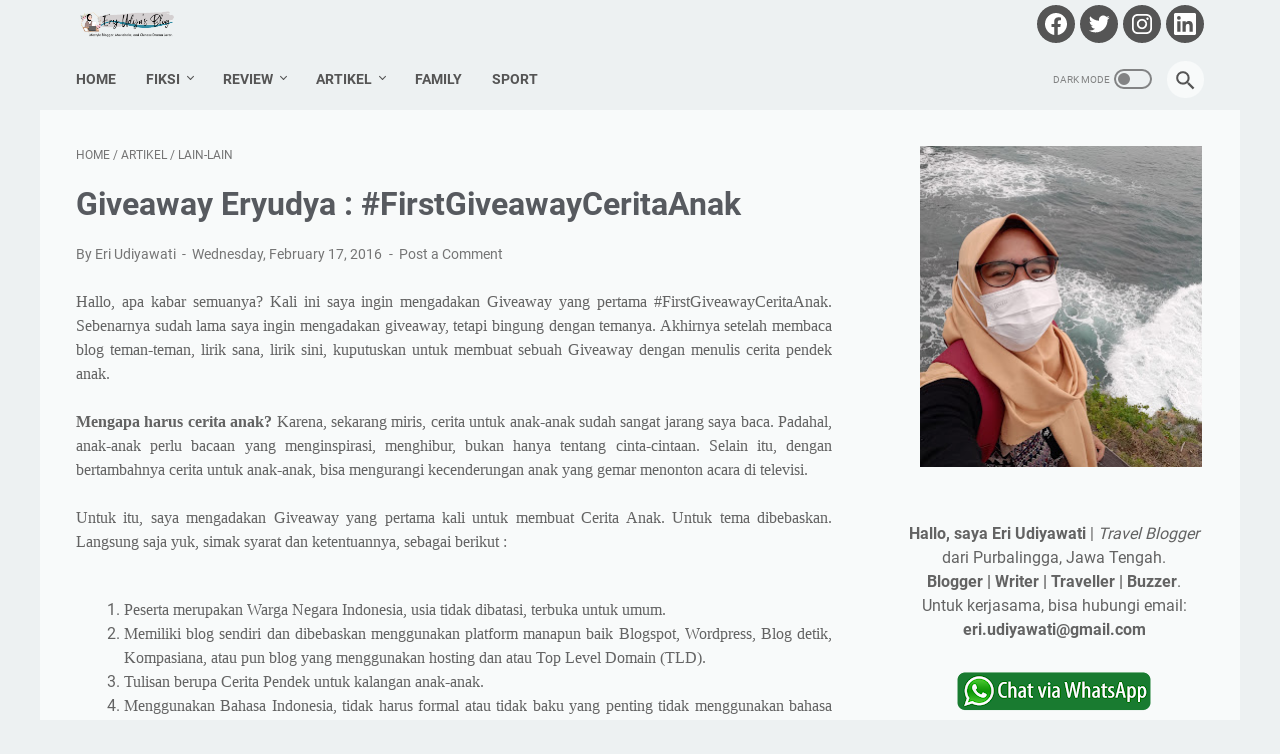

--- FILE ---
content_type: text/html; charset=UTF-8
request_url: https://www.erycorners.com/b/stats?style=BLACK_TRANSPARENT&timeRange=ALL_TIME&token=APq4FmCSoIL0hcioCs65AwcEcgFGbsv5nmQpvK1v2Y5hVBwduHdo2fZaqC3lub4KedtcuaqAnAXMI73eslfdRWi_Lg2ZS2rxeg
body_size: 29
content:
{"total":1355319,"sparklineOptions":{"backgroundColor":{"fillOpacity":0.1,"fill":"#000000"},"series":[{"areaOpacity":0.3,"color":"#202020"}]},"sparklineData":[[0,46],[1,35],[2,40],[3,62],[4,63],[5,64],[6,59],[7,66],[8,71],[9,77],[10,53],[11,48],[12,43],[13,49],[14,39],[15,46],[16,73],[17,38],[18,45],[19,100],[20,57],[21,38],[22,57],[23,56],[24,38],[25,69],[26,82],[27,55],[28,31],[29,21]],"nextTickMs":240000}

--- FILE ---
content_type: text/html; charset=utf-8
request_url: https://www.google.com/recaptcha/api2/aframe
body_size: 267
content:
<!DOCTYPE HTML><html><head><meta http-equiv="content-type" content="text/html; charset=UTF-8"></head><body><script nonce="E6RBcRU7NpeT7fuyngSPWQ">/** Anti-fraud and anti-abuse applications only. See google.com/recaptcha */ try{var clients={'sodar':'https://pagead2.googlesyndication.com/pagead/sodar?'};window.addEventListener("message",function(a){try{if(a.source===window.parent){var b=JSON.parse(a.data);var c=clients[b['id']];if(c){var d=document.createElement('img');d.src=c+b['params']+'&rc='+(localStorage.getItem("rc::a")?sessionStorage.getItem("rc::b"):"");window.document.body.appendChild(d);sessionStorage.setItem("rc::e",parseInt(sessionStorage.getItem("rc::e")||0)+1);localStorage.setItem("rc::h",'1769842099341');}}}catch(b){}});window.parent.postMessage("_grecaptcha_ready", "*");}catch(b){}</script></body></html>

--- FILE ---
content_type: text/javascript; charset=UTF-8
request_url: https://www.erycorners.com/feeds/posts/summary/-/Lain-lain?alt=json-in-script&callback=bacaJuga&max-results=5
body_size: 3961
content:
// API callback
bacaJuga({"version":"1.0","encoding":"UTF-8","feed":{"xmlns":"http://www.w3.org/2005/Atom","xmlns$openSearch":"http://a9.com/-/spec/opensearchrss/1.0/","xmlns$blogger":"http://schemas.google.com/blogger/2008","xmlns$georss":"http://www.georss.org/georss","xmlns$gd":"http://schemas.google.com/g/2005","xmlns$thr":"http://purl.org/syndication/thread/1.0","id":{"$t":"tag:blogger.com,1999:blog-379046134495042230"},"updated":{"$t":"2026-01-28T07:58:12.385+07:00"},"category":[{"term":"Artikel"},{"term":"Lain-lain"},{"term":"Kesehatan"},{"term":"Fiksi"},{"term":"Wisata"},{"term":"Review Produk"},{"term":"Finance"},{"term":"Review Lain"},{"term":"Kontes"},{"term":"Technology"},{"term":"Kuliner"},{"term":"Family"},{"term":"Puisi"},{"term":"CerBer"},{"term":"Film"},{"term":"Bisnis"},{"term":"Kecantikan"},{"term":"Cerita Pendek"},{"term":"Sport"},{"term":"Tips Blog"},{"term":"Profile"},{"term":"Ads"},{"term":"Drama"},{"term":"Pendidikan"},{"term":"BPN Challenge"},{"term":"Drama China"},{"term":"Fashion"},{"term":"MotoGP"},{"term":"Rumah"},{"term":"FootBall"},{"term":"BPN 30 Day Ramadan Challenge"},{"term":"Blogging"},{"term":"Hotel"},{"term":"Eco Blogger Squad"},{"term":"Lingkungan"},{"term":"Otomotif"},{"term":"Review Buku"},{"term":"BPNRamadan2023"},{"term":"Game"},{"term":"BPN Blog Competition"},{"term":"BPN Ramadan 2021"},{"term":"Buku"},{"term":"Produk"},{"term":"Aplikasi Siap Kerja"},{"term":"BPNRamadan2024"},{"term":"Muslimah"},{"term":"Social Media"},{"term":"F1"},{"term":"FOCA Sachima"},{"term":"Freeport Indonesia"},{"term":"Golongan Hutan"},{"term":"Kue Tradisional China"},{"term":"Kursus Online Gratis"},{"term":"Mining for Life"},{"term":"Narasi dari Papua"},{"term":"Opini"},{"term":"PT AISA FOOD INDUSTRY"},{"term":"Tips Hijab"},{"term":"tambang tembaga"}],"title":{"type":"text","$t":"Ery Udya's Blog"},"subtitle":{"type":"html","$t":"Lifestyle Bloger, Movieholic, and Chinese Drama Lover."},"link":[{"rel":"http://schemas.google.com/g/2005#feed","type":"application/atom+xml","href":"https:\/\/www.erycorners.com\/feeds\/posts\/summary"},{"rel":"self","type":"application/atom+xml","href":"https:\/\/www.blogger.com\/feeds\/379046134495042230\/posts\/summary\/-\/Lain-lain?alt=json-in-script\u0026max-results=5"},{"rel":"alternate","type":"text/html","href":"https:\/\/www.erycorners.com\/search\/label\/Lain-lain"},{"rel":"hub","href":"http://pubsubhubbub.appspot.com/"},{"rel":"next","type":"application/atom+xml","href":"https:\/\/www.blogger.com\/feeds\/379046134495042230\/posts\/summary\/-\/Lain-lain\/-\/Lain-lain?alt=json-in-script\u0026start-index=6\u0026max-results=5"}],"author":[{"name":{"$t":"Eri Udiyawati"},"uri":{"$t":"http:\/\/www.blogger.com\/profile\/10219741197059599962"},"email":{"$t":"noreply@blogger.com"},"gd$image":{"rel":"http://schemas.google.com/g/2005#thumbnail","width":"32","height":"32","src":"\/\/blogger.googleusercontent.com\/img\/b\/R29vZ2xl\/AVvXsEhzAH96wLvHnMiGJHAp_Tj22NPy9X62RrNWr2TN3BDJYxCcH1gM4CqyyzzLgErL1-INp-ZuCkxcR6WB4-tfZmAs2qegFg2X4QYkbUFV0oG2W3WCnPkMRsEBOqiM9hdwQmY\/s113\/IMG-20181230-WA0039.jpg"}}],"generator":{"version":"7.00","uri":"http://www.blogger.com","$t":"Blogger"},"openSearch$totalResults":{"$t":"271"},"openSearch$startIndex":{"$t":"1"},"openSearch$itemsPerPage":{"$t":"5"},"entry":[{"id":{"$t":"tag:blogger.com,1999:blog-379046134495042230.post-8763706109255717577"},"published":{"$t":"2025-05-11T06:15:00.007+07:00"},"updated":{"$t":"2025-05-11T07:27:52.769+07:00"},"category":[{"scheme":"http://www.blogger.com/atom/ns#","term":"Artikel"},{"scheme":"http://www.blogger.com/atom/ns#","term":"Lain-lain"}],"title":{"type":"text","$t":"BKK Mitra Industri MM2100: Menyediakan Peluang Kerja di Kawasan Industri Cikarang"},"summary":{"type":"text","$t":"Apa Itu BKK Mitra Industri?Bursa Kerja Khusus (BKK) Mitra Industri adalah lembaga yang dibentuk oleh SMK Mitra Industri MM2100 untuk membantu lulusan SMK dan masyarakat umum dalam mencari pekerjaan di kawasan industri MM2100, Cikarang, Bekasi. Sebagai salah satu pusat industri terbesar di Indonesia, kawasan MM2100 menawarkan peluang karir yang luas di berbagai perusahaan terkemuka. BKK Mitra "},"link":[{"rel":"replies","type":"application/atom+xml","href":"https:\/\/www.erycorners.com\/feeds\/8763706109255717577\/comments\/default","title":"Post Comments"},{"rel":"replies","type":"text/html","href":"https:\/\/www.erycorners.com\/2025\/05\/bkk-mitra-industri-mm2100.html#comment-form","title":"0 Comments"},{"rel":"edit","type":"application/atom+xml","href":"https:\/\/www.blogger.com\/feeds\/379046134495042230\/posts\/default\/8763706109255717577"},{"rel":"self","type":"application/atom+xml","href":"https:\/\/www.blogger.com\/feeds\/379046134495042230\/posts\/default\/8763706109255717577"},{"rel":"alternate","type":"text/html","href":"https:\/\/www.erycorners.com\/2025\/05\/bkk-mitra-industri-mm2100.html","title":"BKK Mitra Industri MM2100: Menyediakan Peluang Kerja di Kawasan Industri Cikarang"}],"author":[{"name":{"$t":"Eri Udiyawati"},"uri":{"$t":"http:\/\/www.blogger.com\/profile\/10219741197059599962"},"email":{"$t":"noreply@blogger.com"},"gd$image":{"rel":"http://schemas.google.com/g/2005#thumbnail","width":"32","height":"32","src":"\/\/blogger.googleusercontent.com\/img\/b\/R29vZ2xl\/AVvXsEhzAH96wLvHnMiGJHAp_Tj22NPy9X62RrNWr2TN3BDJYxCcH1gM4CqyyzzLgErL1-INp-ZuCkxcR6WB4-tfZmAs2qegFg2X4QYkbUFV0oG2W3WCnPkMRsEBOqiM9hdwQmY\/s113\/IMG-20181230-WA0039.jpg"}}],"media$thumbnail":{"xmlns$media":"http://search.yahoo.com/mrss/","url":"https:\/\/blogger.googleusercontent.com\/img\/b\/R29vZ2xl\/AVvXsEgYcA_EtbwpF-DIXwHyEh3p66lbumxpb1jSbaghFio-eA2N9rl94NqSxMUedKjoR2HVA47ppdke1l9DOAMvI3LdWeBGovV1HAUK84TMnLQeAj09y0TMHOARmYnyhhe1-C80O9IjhfVjBSDWgRZWG9WjfAbmJH0rHClgakGTP7o4qmNoQKc0ExwH6U3rYuc\/s72-w320-h146-c\/1000057315.jpg","height":"72","width":"72"},"thr$total":{"$t":"0"}},{"id":{"$t":"tag:blogger.com,1999:blog-379046134495042230.post-284583906393051429"},"published":{"$t":"2024-10-09T12:40:00.002+07:00"},"updated":{"$t":"2024-10-09T12:46:10.077+07:00"},"category":[{"scheme":"http://www.blogger.com/atom/ns#","term":"Lain-lain"},{"scheme":"http://www.blogger.com/atom/ns#","term":"Review Lain"}],"title":{"type":"text","$t":"Mengenal Jenis Instrumen yang Biasa Dimainkan Marching Band"},"summary":{"type":"text","$t":"Sumber:\u0026nbsp;https:\/\/id.yamaha.com\/id\/products\/musical_instruments\/marching\/index.htmlMarching band merupakan sebuah pertunjukan musik yang memadukan unsur suara dan gerakan. Berbagai instrumen dimainkan serentak, menciptakan harmoni yang menarik sekaligus energik. Keberagaman alat musik ini menjadi elemen penting dalam kesuksesan sebuah penampilan marching band. Pada kesempatan kali ini kita "},"link":[{"rel":"replies","type":"application/atom+xml","href":"https:\/\/www.erycorners.com\/feeds\/284583906393051429\/comments\/default","title":"Post Comments"},{"rel":"replies","type":"text/html","href":"https:\/\/www.erycorners.com\/2024\/10\/jenis-instrumen-marching-band.html#comment-form","title":"0 Comments"},{"rel":"edit","type":"application/atom+xml","href":"https:\/\/www.blogger.com\/feeds\/379046134495042230\/posts\/default\/284583906393051429"},{"rel":"self","type":"application/atom+xml","href":"https:\/\/www.blogger.com\/feeds\/379046134495042230\/posts\/default\/284583906393051429"},{"rel":"alternate","type":"text/html","href":"https:\/\/www.erycorners.com\/2024\/10\/jenis-instrumen-marching-band.html","title":"Mengenal Jenis Instrumen yang Biasa Dimainkan Marching Band"}],"author":[{"name":{"$t":"Eri Udiyawati"},"uri":{"$t":"http:\/\/www.blogger.com\/profile\/10219741197059599962"},"email":{"$t":"noreply@blogger.com"},"gd$image":{"rel":"http://schemas.google.com/g/2005#thumbnail","width":"32","height":"32","src":"\/\/blogger.googleusercontent.com\/img\/b\/R29vZ2xl\/AVvXsEhzAH96wLvHnMiGJHAp_Tj22NPy9X62RrNWr2TN3BDJYxCcH1gM4CqyyzzLgErL1-INp-ZuCkxcR6WB4-tfZmAs2qegFg2X4QYkbUFV0oG2W3WCnPkMRsEBOqiM9hdwQmY\/s113\/IMG-20181230-WA0039.jpg"}}],"media$thumbnail":{"xmlns$media":"http://search.yahoo.com/mrss/","url":"https:\/\/blogger.googleusercontent.com\/img\/b\/R29vZ2xl\/AVvXsEhJonArOet4LDSBHL46w7QcBRpgWIfEA7wXrPh7Ggyd6ScSBR_qBVi5T3bnRlE5lOj7yMuc6Ihwagybphm6d0pzfLVZv6oDEP2eblTODEScIHvIDdas6bJAqucJ6LMbSnxSgsUJJQQxwFzbTOISLZI99Q3ZKqm5OvmCI0Nu3QrAYeZ59n9XNleaQvAPT4g\/s72-w650-h261-c\/Marching%20Band.webp","height":"72","width":"72"},"thr$total":{"$t":"0"}},{"id":{"$t":"tag:blogger.com,1999:blog-379046134495042230.post-3461742374725648345"},"published":{"$t":"2024-04-17T08:21:00.002+07:00"},"updated":{"$t":"2024-04-17T08:21:34.957+07:00"},"category":[{"scheme":"http://www.blogger.com/atom/ns#","term":"Lain-lain"}],"title":{"type":"text","$t":"Pasca Lebaran Sebaiknya Ngapain?"},"summary":{"type":"text","$t":"Libur panjang dari tanggal 06 hingga 15 April 2024 membuat saya kian mager membuka laptop. Alhamdulillah bisa berkumpul dengan keluarga besar dalam keadaan sehat walafiat. Sungguh nikmat kebersamaan dengan orang-orang tercinta.Berhubung banyak saudara yang pulang dari perantauan, sehingga momen lebaran menjadi momen yang penting untuk bertemu dengan mereka. Saling memaafkan, bercerita, dan "},"link":[{"rel":"replies","type":"application/atom+xml","href":"https:\/\/www.erycorners.com\/feeds\/3461742374725648345\/comments\/default","title":"Post Comments"},{"rel":"replies","type":"text/html","href":"https:\/\/www.erycorners.com\/2024\/04\/pasca-lebaran-sebaiknya-ngapain.html#comment-form","title":"25 Comments"},{"rel":"edit","type":"application/atom+xml","href":"https:\/\/www.blogger.com\/feeds\/379046134495042230\/posts\/default\/3461742374725648345"},{"rel":"self","type":"application/atom+xml","href":"https:\/\/www.blogger.com\/feeds\/379046134495042230\/posts\/default\/3461742374725648345"},{"rel":"alternate","type":"text/html","href":"https:\/\/www.erycorners.com\/2024\/04\/pasca-lebaran-sebaiknya-ngapain.html","title":"Pasca Lebaran Sebaiknya Ngapain?"}],"author":[{"name":{"$t":"Eri Udiyawati"},"uri":{"$t":"http:\/\/www.blogger.com\/profile\/10219741197059599962"},"email":{"$t":"noreply@blogger.com"},"gd$image":{"rel":"http://schemas.google.com/g/2005#thumbnail","width":"32","height":"32","src":"\/\/blogger.googleusercontent.com\/img\/b\/R29vZ2xl\/AVvXsEhzAH96wLvHnMiGJHAp_Tj22NPy9X62RrNWr2TN3BDJYxCcH1gM4CqyyzzLgErL1-INp-ZuCkxcR6WB4-tfZmAs2qegFg2X4QYkbUFV0oG2W3WCnPkMRsEBOqiM9hdwQmY\/s113\/IMG-20181230-WA0039.jpg"}}],"media$thumbnail":{"xmlns$media":"http://search.yahoo.com/mrss/","url":"https:\/\/blogger.googleusercontent.com\/img\/b\/R29vZ2xl\/AVvXsEgMu4N191J4_MG4H87tr5SIP__LrOm0ugpdFhjVdF4Mvkqv8feesYM51_vho7Bl_ZBs0fNO7Ppslc_stp1HkkWtcKYdQ288lw-5N9Z5vVyePRd5NCKCAEz_uYIO92gW9xIueJTkVLKECxJ3TAk1PQjTdcoz-PuwQe_JAAzNkn_agqCuzgdINyDFPtoRzTw\/s72-w320-h320-c\/Back%20to%20work.webp","height":"72","width":"72"},"thr$total":{"$t":"25"}},{"id":{"$t":"tag:blogger.com,1999:blog-379046134495042230.post-130995714958859519"},"published":{"$t":"2024-03-15T12:16:00.001+07:00"},"updated":{"$t":"2024-03-15T12:16:19.092+07:00"},"category":[{"scheme":"http://www.blogger.com/atom/ns#","term":"Fashion"},{"scheme":"http://www.blogger.com/atom/ns#","term":"Lain-lain"}],"title":{"type":"text","$t":"6 Tips Belanja Mukena Secara Online"},"summary":{"type":"text","$t":"Ramadan tiba, Ramadan tiba, tiba-tiba Ramadan.Bahagia rasanya kita sebagai umat muslim akan dipertemukan lagi dengan bulan Ramadan yang jatuh di tanggal 12 Maret 2024 (sebagian sudah mulai menjalankan puasa di 11 Maret 2024). Berbicara tentang Ramadan, tentu saja kita mengingat hal-hal yang harus dilakukan. Dari meniatkan diri untuk beribadah, mengerem emosi, dan tentu saja menahan diri dari "},"link":[{"rel":"replies","type":"application/atom+xml","href":"https:\/\/www.erycorners.com\/feeds\/130995714958859519\/comments\/default","title":"Post Comments"},{"rel":"replies","type":"text/html","href":"https:\/\/www.erycorners.com\/2024\/03\/6-tips-belanja-mukena-secara-online.html#comment-form","title":"22 Comments"},{"rel":"edit","type":"application/atom+xml","href":"https:\/\/www.blogger.com\/feeds\/379046134495042230\/posts\/default\/130995714958859519"},{"rel":"self","type":"application/atom+xml","href":"https:\/\/www.blogger.com\/feeds\/379046134495042230\/posts\/default\/130995714958859519"},{"rel":"alternate","type":"text/html","href":"https:\/\/www.erycorners.com\/2024\/03\/6-tips-belanja-mukena-secara-online.html","title":"6 Tips Belanja Mukena Secara Online"}],"author":[{"name":{"$t":"Eri Udiyawati"},"uri":{"$t":"http:\/\/www.blogger.com\/profile\/10219741197059599962"},"email":{"$t":"noreply@blogger.com"},"gd$image":{"rel":"http://schemas.google.com/g/2005#thumbnail","width":"32","height":"32","src":"\/\/blogger.googleusercontent.com\/img\/b\/R29vZ2xl\/AVvXsEhzAH96wLvHnMiGJHAp_Tj22NPy9X62RrNWr2TN3BDJYxCcH1gM4CqyyzzLgErL1-INp-ZuCkxcR6WB4-tfZmAs2qegFg2X4QYkbUFV0oG2W3WCnPkMRsEBOqiM9hdwQmY\/s113\/IMG-20181230-WA0039.jpg"}}],"media$thumbnail":{"xmlns$media":"http://search.yahoo.com/mrss/","url":"https:\/\/blogger.googleusercontent.com\/img\/b\/R29vZ2xl\/AVvXsEiriJHAoy9iop4ZkkW3rAfd7IFilF6JMIM9zkJ5zj-H-aUo7SQ_KW6EzCB8RI8z2yt25xjSMgKfvhNW0A1r5uQaSdnwRKhV9sBT5O9rWDQgH2IZx-rhblmvkVGf_IlreqxZqNRlrRBNK9usbVhg2ITiTqFh2ZLVHyo9LyI4XOAvtLEwSuV_wq6aXzT92yU\/s72-w320-h320-c\/Tips%20Belanja%20Mukena.webp","height":"72","width":"72"},"thr$total":{"$t":"22"}},{"id":{"$t":"tag:blogger.com,1999:blog-379046134495042230.post-8278494530605132033"},"published":{"$t":"2024-01-24T18:23:00.001+07:00"},"updated":{"$t":"2024-01-24T18:23:24.322+07:00"},"category":[{"scheme":"http://www.blogger.com/atom/ns#","term":"Artikel"},{"scheme":"http://www.blogger.com/atom/ns#","term":"Family"},{"scheme":"http://www.blogger.com/atom/ns#","term":"Fashion"},{"scheme":"http://www.blogger.com/atom/ns#","term":"Lain-lain"}],"title":{"type":"text","$t":"Tak Apa Berhenti Sejenak"},"summary":{"type":"text","$t":"Tahun 2024 saya mengalami goncangan, entah apa yang sebenarnya terjadi, yang jelas bikin malas melakukan sesuatu. Sebenarnya dimulai dari akhir tahun 2023. Mungkin libur akhir tahun yang terlalu panjang membuat saya terlena dengan suasana rumah, mager, dan hanya ‘menikmati’ hidup tanpa harus fight seperti biasanya. Sampai-sampai saya membiarkan blog terbengkalai.Baca juga:\u0026nbsp;Blogger Kok Jarang"},"link":[{"rel":"replies","type":"application/atom+xml","href":"https:\/\/www.erycorners.com\/feeds\/8278494530605132033\/comments\/default","title":"Post Comments"},{"rel":"replies","type":"text/html","href":"https:\/\/www.erycorners.com\/2024\/01\/tak-apa-berhenti-sejenak.html#comment-form","title":"17 Comments"},{"rel":"edit","type":"application/atom+xml","href":"https:\/\/www.blogger.com\/feeds\/379046134495042230\/posts\/default\/8278494530605132033"},{"rel":"self","type":"application/atom+xml","href":"https:\/\/www.blogger.com\/feeds\/379046134495042230\/posts\/default\/8278494530605132033"},{"rel":"alternate","type":"text/html","href":"https:\/\/www.erycorners.com\/2024\/01\/tak-apa-berhenti-sejenak.html","title":"Tak Apa Berhenti Sejenak"}],"author":[{"name":{"$t":"Eri Udiyawati"},"uri":{"$t":"http:\/\/www.blogger.com\/profile\/10219741197059599962"},"email":{"$t":"noreply@blogger.com"},"gd$image":{"rel":"http://schemas.google.com/g/2005#thumbnail","width":"32","height":"32","src":"\/\/blogger.googleusercontent.com\/img\/b\/R29vZ2xl\/AVvXsEhzAH96wLvHnMiGJHAp_Tj22NPy9X62RrNWr2TN3BDJYxCcH1gM4CqyyzzLgErL1-INp-ZuCkxcR6WB4-tfZmAs2qegFg2X4QYkbUFV0oG2W3WCnPkMRsEBOqiM9hdwQmY\/s113\/IMG-20181230-WA0039.jpg"}}],"media$thumbnail":{"xmlns$media":"http://search.yahoo.com/mrss/","url":"https:\/\/blogger.googleusercontent.com\/img\/b\/R29vZ2xl\/AVvXsEhLBVhSIbL052dvB6u_2ssOhSjul_Xws4xFh307BWz7P-vN-f1R8N_GQVtNKHWIyuYk4b6mDi7O9njhLQlbR_C1erfELZgvsUnPFa_rhELIz1Nw0QsjyNs1sDypJvO98JduR8aaSsETK6odkJy2ontINBHhQnS4QUe-8UXdk7RCkWFL5ZJ0v7oqyeCsYpY\/s72-w320-h320-c\/Tak%20apa%20berhenti%20sejenak.webp","height":"72","width":"72"},"thr$total":{"$t":"17"}}]}});

--- FILE ---
content_type: text/javascript; charset=UTF-8
request_url: https://www.erycorners.com/feeds/posts/summary/-/Artikel?alt=json-in-script&orderby=updated&max-results=0&callback=msRandomIndex
body_size: 974
content:
// API callback
msRandomIndex({"version":"1.0","encoding":"UTF-8","feed":{"xmlns":"http://www.w3.org/2005/Atom","xmlns$openSearch":"http://a9.com/-/spec/opensearchrss/1.0/","xmlns$blogger":"http://schemas.google.com/blogger/2008","xmlns$georss":"http://www.georss.org/georss","xmlns$gd":"http://schemas.google.com/g/2005","xmlns$thr":"http://purl.org/syndication/thread/1.0","id":{"$t":"tag:blogger.com,1999:blog-379046134495042230"},"updated":{"$t":"2026-01-28T07:58:12.385+07:00"},"category":[{"term":"Artikel"},{"term":"Lain-lain"},{"term":"Kesehatan"},{"term":"Fiksi"},{"term":"Wisata"},{"term":"Review Produk"},{"term":"Finance"},{"term":"Review Lain"},{"term":"Kontes"},{"term":"Technology"},{"term":"Kuliner"},{"term":"Family"},{"term":"Puisi"},{"term":"CerBer"},{"term":"Film"},{"term":"Bisnis"},{"term":"Kecantikan"},{"term":"Cerita Pendek"},{"term":"Sport"},{"term":"Tips Blog"},{"term":"Profile"},{"term":"Ads"},{"term":"Drama"},{"term":"Pendidikan"},{"term":"BPN Challenge"},{"term":"Drama China"},{"term":"Fashion"},{"term":"MotoGP"},{"term":"Rumah"},{"term":"FootBall"},{"term":"BPN 30 Day Ramadan Challenge"},{"term":"Blogging"},{"term":"Hotel"},{"term":"Eco Blogger Squad"},{"term":"Lingkungan"},{"term":"Otomotif"},{"term":"Review Buku"},{"term":"BPNRamadan2023"},{"term":"Game"},{"term":"BPN Blog Competition"},{"term":"BPN Ramadan 2021"},{"term":"Buku"},{"term":"Produk"},{"term":"Aplikasi Siap Kerja"},{"term":"BPNRamadan2024"},{"term":"Muslimah"},{"term":"Social Media"},{"term":"F1"},{"term":"FOCA Sachima"},{"term":"Freeport Indonesia"},{"term":"Golongan Hutan"},{"term":"Kue Tradisional China"},{"term":"Kursus Online Gratis"},{"term":"Mining for Life"},{"term":"Narasi dari Papua"},{"term":"Opini"},{"term":"PT AISA FOOD INDUSTRY"},{"term":"Tips Hijab"},{"term":"tambang tembaga"}],"title":{"type":"text","$t":"Ery Udya's Blog"},"subtitle":{"type":"html","$t":"Lifestyle Bloger, Movieholic, and Chinese Drama Lover."},"link":[{"rel":"http://schemas.google.com/g/2005#feed","type":"application/atom+xml","href":"https:\/\/www.erycorners.com\/feeds\/posts\/summary"},{"rel":"self","type":"application/atom+xml","href":"https:\/\/www.blogger.com\/feeds\/379046134495042230\/posts\/summary\/-\/Artikel?alt=json-in-script\u0026max-results=0\u0026orderby=updated"},{"rel":"alternate","type":"text/html","href":"https:\/\/www.erycorners.com\/search\/label\/Artikel"},{"rel":"hub","href":"http://pubsubhubbub.appspot.com/"}],"author":[{"name":{"$t":"Eri Udiyawati"},"uri":{"$t":"http:\/\/www.blogger.com\/profile\/10219741197059599962"},"email":{"$t":"noreply@blogger.com"},"gd$image":{"rel":"http://schemas.google.com/g/2005#thumbnail","width":"32","height":"32","src":"\/\/blogger.googleusercontent.com\/img\/b\/R29vZ2xl\/AVvXsEhzAH96wLvHnMiGJHAp_Tj22NPy9X62RrNWr2TN3BDJYxCcH1gM4CqyyzzLgErL1-INp-ZuCkxcR6WB4-tfZmAs2qegFg2X4QYkbUFV0oG2W3WCnPkMRsEBOqiM9hdwQmY\/s113\/IMG-20181230-WA0039.jpg"}}],"generator":{"version":"7.00","uri":"http://www.blogger.com","$t":"Blogger"},"openSearch$totalResults":{"$t":"315"},"openSearch$startIndex":{"$t":"1"},"openSearch$itemsPerPage":{"$t":"0"}}});

--- FILE ---
content_type: text/javascript; charset=UTF-8
request_url: https://www.erycorners.com/feeds/posts/default/-/Artikel?alt=json-in-script&orderby=updated&start-index=66&max-results=5&callback=msRelatedPosts
body_size: 16617
content:
// API callback
msRelatedPosts({"version":"1.0","encoding":"UTF-8","feed":{"xmlns":"http://www.w3.org/2005/Atom","xmlns$openSearch":"http://a9.com/-/spec/opensearchrss/1.0/","xmlns$blogger":"http://schemas.google.com/blogger/2008","xmlns$georss":"http://www.georss.org/georss","xmlns$gd":"http://schemas.google.com/g/2005","xmlns$thr":"http://purl.org/syndication/thread/1.0","id":{"$t":"tag:blogger.com,1999:blog-379046134495042230"},"updated":{"$t":"2026-01-28T07:58:12.385+07:00"},"category":[{"term":"Artikel"},{"term":"Lain-lain"},{"term":"Kesehatan"},{"term":"Fiksi"},{"term":"Wisata"},{"term":"Review Produk"},{"term":"Finance"},{"term":"Review Lain"},{"term":"Kontes"},{"term":"Technology"},{"term":"Kuliner"},{"term":"Family"},{"term":"Puisi"},{"term":"CerBer"},{"term":"Film"},{"term":"Bisnis"},{"term":"Kecantikan"},{"term":"Cerita Pendek"},{"term":"Sport"},{"term":"Tips Blog"},{"term":"Profile"},{"term":"Ads"},{"term":"Drama"},{"term":"Pendidikan"},{"term":"BPN Challenge"},{"term":"Drama China"},{"term":"Fashion"},{"term":"MotoGP"},{"term":"Rumah"},{"term":"FootBall"},{"term":"BPN 30 Day Ramadan Challenge"},{"term":"Blogging"},{"term":"Hotel"},{"term":"Eco Blogger Squad"},{"term":"Lingkungan"},{"term":"Otomotif"},{"term":"Review Buku"},{"term":"BPNRamadan2023"},{"term":"Game"},{"term":"BPN Blog Competition"},{"term":"BPN Ramadan 2021"},{"term":"Buku"},{"term":"Produk"},{"term":"Aplikasi Siap Kerja"},{"term":"BPNRamadan2024"},{"term":"Muslimah"},{"term":"Social Media"},{"term":"F1"},{"term":"FOCA Sachima"},{"term":"Freeport Indonesia"},{"term":"Golongan Hutan"},{"term":"Kue Tradisional China"},{"term":"Kursus Online Gratis"},{"term":"Mining for Life"},{"term":"Narasi dari Papua"},{"term":"Opini"},{"term":"PT AISA FOOD INDUSTRY"},{"term":"Tips Hijab"},{"term":"tambang tembaga"}],"title":{"type":"text","$t":"Ery Udya's Blog"},"subtitle":{"type":"html","$t":"Lifestyle Bloger, Movieholic, and Chinese Drama Lover."},"link":[{"rel":"http://schemas.google.com/g/2005#feed","type":"application/atom+xml","href":"https:\/\/www.erycorners.com\/feeds\/posts\/default"},{"rel":"self","type":"application/atom+xml","href":"https:\/\/www.blogger.com\/feeds\/379046134495042230\/posts\/default\/-\/Artikel?alt=json-in-script\u0026start-index=66\u0026max-results=5\u0026orderby=updated"},{"rel":"alternate","type":"text/html","href":"https:\/\/www.erycorners.com\/search\/label\/Artikel"},{"rel":"hub","href":"http://pubsubhubbub.appspot.com/"},{"rel":"previous","type":"application/atom+xml","href":"https:\/\/www.blogger.com\/feeds\/379046134495042230\/posts\/default\/-\/Artikel\/-\/Artikel?alt=json-in-script\u0026start-index=61\u0026max-results=5\u0026orderby=updated"},{"rel":"next","type":"application/atom+xml","href":"https:\/\/www.blogger.com\/feeds\/379046134495042230\/posts\/default\/-\/Artikel\/-\/Artikel?alt=json-in-script\u0026start-index=71\u0026max-results=5\u0026orderby=updated"}],"author":[{"name":{"$t":"Eri Udiyawati"},"uri":{"$t":"http:\/\/www.blogger.com\/profile\/10219741197059599962"},"email":{"$t":"noreply@blogger.com"},"gd$image":{"rel":"http://schemas.google.com/g/2005#thumbnail","width":"32","height":"32","src":"\/\/blogger.googleusercontent.com\/img\/b\/R29vZ2xl\/AVvXsEhzAH96wLvHnMiGJHAp_Tj22NPy9X62RrNWr2TN3BDJYxCcH1gM4CqyyzzLgErL1-INp-ZuCkxcR6WB4-tfZmAs2qegFg2X4QYkbUFV0oG2W3WCnPkMRsEBOqiM9hdwQmY\/s113\/IMG-20181230-WA0039.jpg"}}],"generator":{"version":"7.00","uri":"http://www.blogger.com","$t":"Blogger"},"openSearch$totalResults":{"$t":"315"},"openSearch$startIndex":{"$t":"66"},"openSearch$itemsPerPage":{"$t":"5"},"entry":[{"id":{"$t":"tag:blogger.com,1999:blog-379046134495042230.post-937954617556101827"},"published":{"$t":"2018-10-11T12:01:00.006+07:00"},"updated":{"$t":"2023-12-17T10:40:45.711+07:00"},"category":[{"scheme":"http://www.blogger.com/atom/ns#","term":"Artikel"},{"scheme":"http://www.blogger.com/atom/ns#","term":"Kesehatan"}],"title":{"type":"text","$t":"Drama Akibat Menggunakan Kacamata Minus"},"content":{"type":"html","$t":"\u003Cdiv dir=\"ltr\" style=\"text-align: left;\" trbidi=\"on\"\u003E\n\u003Cdiv class=\"separator\" style=\"clear: both; text-align: center;\"\u003E\n\u003Ca href=\"https:\/\/blogger.googleusercontent.com\/img\/b\/R29vZ2xl\/AVvXsEi3QZDWYBx-EjtKUkTfH3oGkhRO61JcChqkwAyKfgMtld40euXcNOeTO2LFJIJrp23dIgvpLm48Qrz5k_31u4QXfQER0r3Uf45Exr1gsqq9l0KnumyjLe92NqlEHUhysCH0qmmx6wDWTrs\/s1600\/kacamata+3.jpg\" style=\"margin-left: 1em; margin-right: 1em;\"\u003E\u003Cspan style=\"font-family: inherit;\"\u003E\u003Cimg alt=\"drama akibat menggunakan kacamata minus\" border=\"0\" data-original-height=\"640\" data-original-width=\"960\" height=\"213\" src=\"https:\/\/blogger.googleusercontent.com\/img\/b\/R29vZ2xl\/AVvXsEi3QZDWYBx-EjtKUkTfH3oGkhRO61JcChqkwAyKfgMtld40euXcNOeTO2LFJIJrp23dIgvpLm48Qrz5k_31u4QXfQER0r3Uf45Exr1gsqq9l0KnumyjLe92NqlEHUhysCH0qmmx6wDWTrs\/w320-h213\/kacamata+3.jpg\" title=\"akibat-menggunakan-kacamata-minus\" width=\"320\" \/\u003E\u003C\/span\u003E\u003C\/a\u003E\u003C\/div\u003E\n\u003Cdiv align=\"JUSTIFY\" class=\"western\" style=\"line-height: 150%; margin-bottom: 0in;\"\u003E\n\u003Cspan style=\"font-family: inherit;\"\u003E\u003Ci\u003EHallo\u003C\/i\u003E, teman-teman,\nselamat datang di Oktober 2018 meskipun sudah mulai menginjak\npertengahan. Kali ini saya sedang rindu menulis yang remeh-temeh,\nringan-ringan saja sebagai bacaan sehari-hari. Itung-itung buat ngisi\nblog juga gitu dari pada berlumut dan berjamur tiada isi, lebih baik\ndiisi dengan tulisan yang semoga saja bermanfaat bagi teman-teman\nyang membacanya.\u003C\/span\u003E\u003C\/div\u003E\n\u003Cdiv align=\"JUSTIFY\" class=\"western\" style=\"line-height: 150%; margin-bottom: 0in;\"\u003E\n\u003Cspan style=\"font-family: inherit;\"\u003E\u003Cbr \/\u003E\u003C\/span\u003E\u003C\/div\u003E\n\u003Cdiv align=\"JUSTIFY\" class=\"western\" style=\"line-height: 150%; margin-bottom: 0in;\"\u003E\n\u003Cspan style=\"font-family: inherit;\"\u003EAslinya ini saya mau curhat,\nkalau saya sekarang sudah pakai kacamata, sebenarnya enggak pernah\nterpikirkan sebelumnya kalau saya akan begini, harus pakai kacamata.\nYa mungkin ini bisa jadi efek sering ngeledekin Pak Suami yang makai\nkacamata tebal.\u003C\/span\u003E\u003C\/div\u003E\n\u003Cdiv align=\"JUSTIFY\" class=\"western\" style=\"line-height: 150%; margin-bottom: 0in;\"\u003E\n\u003Cspan style=\"font-family: inherit;\"\u003E\u003Cbr \/\u003E\u003C\/span\u003E\u003C\/div\u003E\n\u003Cdiv align=\"JUSTIFY\" class=\"western\" style=\"line-height: 150%; margin-bottom: 0in;\"\u003E\n\u003Cspan style=\"font-family: inherit;\"\u003EDari dulu saya itu selalu \u003Ci\u003EPeDe\u003C\/i\u003E\n(percaya diri) kalau saya enggak akan pakai kacamata. Saya sangat\nyakin kalau mata saya akan sehat-sehat saja walau saya itu \u003Ci\u003Ehoby\u003C\/i\u003E\nsekali di depan \u003Ci\u003Ecomputer\u003C\/i\u003E (bukan \u003Ci\u003Ehoby\u003C\/i\u003E tapi pekerjaannya\nmemang begini) dan tentunya sering menghabiskan waktu di depan\n\u003Ci\u003Egadget\u003C\/i\u003E. Dan keyakinan itu terpotekan juga.\u003C\/span\u003E\u003C\/div\u003E\u003Cdiv align=\"JUSTIFY\" class=\"western\" style=\"line-height: 150%; margin-bottom: 0in;\"\u003E\u003Cspan style=\"font-family: inherit;\"\u003E\u003Cbr \/\u003E\u003C\/span\u003E\u003C\/div\u003E\u003Cdiv align=\"JUSTIFY\" class=\"western\" style=\"line-height: 150%; margin-bottom: 0in;\"\u003E\u003Cspan style=\"font-family: inherit;\"\u003E\u003Cdiv id=\"toc\"\u003E\u003Cb class=\"toc\"\u003E\u003C\/b\u003E\u003C\/div\u003E\u003C\/span\u003E\u003C\/div\u003E\n\u003Cdiv align=\"JUSTIFY\" class=\"western\" style=\"line-height: 150%; margin-bottom: 0in;\"\u003E\n\u003Cspan style=\"font-family: inherit;\"\u003E\u003Cbr \/\u003E\u003C\/span\u003E\u003C\/div\u003E\n\u003Ch2 style=\"line-height: 150%; margin-bottom: 0in; text-align: left;\"\u003E\u003Cspan\u003E\u003Cspan style=\"font-family: inherit; font-size: 16pt;\"\u003E\u003Cb\u003EAwal Mula Mulai Minus\u003C\/b\u003E\u003C\/span\u003E\u003C\/span\u003E\u003C\/h2\u003E\u003Cdiv align=\"JUSTIFY\" class=\"western\" style=\"line-height: 150%; margin-bottom: 0in;\"\u003E\u003Cspan\u003E\u003Cspan style=\"font-family: inherit; font-size: 16pt;\"\u003E\u003Cb\u003E\u003Cbr \/\u003E\u003C\/b\u003E\u003C\/span\u003E\u003C\/span\u003E\u003C\/div\u003E\n\u003Cdiv align=\"JUSTIFY\" class=\"western\" style=\"line-height: 150%; margin-bottom: 0in;\"\u003E\n\u003Cspan style=\"font-family: inherit;\"\u003EAwal pertama kali saya minus\njuga entah kapan, seingat saya dulu tahun 2009 saya periksa mata, dan\nmata saya masih dikategorikan normal. Seiring lambat laun saya belum\npernah cek kesehatan mata. Paling kalau kelilipan atau kena serangga\nsaya pakai obat tetes mata, dan itu bisa berhasil membuat mata \u003Ci\u003Ecling\u003C\/i\u003E\nlagi. Karena menurut saya tidak ada perubahan dalam pandangan, saya\ncuek-cuek saja dan menganggap mata saya tetap normal.\u003C\/span\u003E\u003C\/div\u003E\n\u003Cdiv align=\"JUSTIFY\" class=\"western\" style=\"line-height: 150%; margin-bottom: 0in;\"\u003E\n\u003Cspan style=\"font-family: inherit;\"\u003E\u003Cbr \/\u003E\u003C\/span\u003E\u003C\/div\u003E\n\u003Cdiv align=\"JUSTIFY\" class=\"western\" style=\"line-height: 150%; margin-bottom: 0in;\"\u003E\n\u003Cspan style=\"background-color: white; font-family: inherit;\"\u003E\u003Cspan\u003EBaca juga :\u0026nbsp;\u003C\/span\u003E\u003Cspan style=\"text-align: left;\"\u003E\u003Cspan\u003E\u003Ca href=\"https:\/\/www.erycorners.com\/2017\/11\/ketika-blogger-kelas-teri-ngomong-di.html\" target=\"_blank\"\u003EKetika Blogger Kelas Teri Ngomong di Depan Banyak Orang\u003C\/a\u003E\u003C\/span\u003E\u003C\/span\u003E\u003C\/span\u003E\u003C\/div\u003E\n\u003Cdiv align=\"JUSTIFY\" class=\"western\" style=\"line-height: 150%; margin-bottom: 0in;\"\u003E\n\u003Cspan style=\"font-family: inherit;\"\u003E\u003Cbr \/\u003E\u003C\/span\u003E\u003C\/div\u003E\n\u003Ch2 style=\"line-height: 150%; margin-bottom: 0in; text-align: left;\"\u003E\u003Cspan\u003E\u003Cspan style=\"font-family: inherit; font-size: 16pt;\"\u003E\u003Cb\u003ETanda-tana Mata Minus\u003C\/b\u003E\u003C\/span\u003E\u003C\/span\u003E\u003C\/h2\u003E\u003Cdiv align=\"JUSTIFY\" class=\"western\" style=\"line-height: 150%; margin-bottom: 0in;\"\u003E\u003Cspan\u003E\u003Cspan style=\"font-family: inherit; font-size: 16pt;\"\u003E\u003Cb\u003E\u003Cbr \/\u003E\u003C\/b\u003E\u003C\/span\u003E\u003C\/span\u003E\u003C\/div\u003E\n\u003Cdiv align=\"JUSTIFY\" class=\"western\" style=\"line-height: 150%; margin-bottom: 0in;\"\u003E\n\u003Cspan style=\"font-family: inherit;\"\u003EIni sudah dari tahun lalu,\ntepatnya di bulan Oktober 2017. Saat itu saya lagi ada presentasi\nseputar \u003Ci\u003Eblogging\u003C\/i\u003E di Kedai Kebun. Ya, semacam pelatihan blog\nbagi teman-teman yang mau menjadi \u003Ci\u003Eblogger\u003C\/i\u003E gitu. Nah, pas itu\nteman saya yang sedang mengisi acara, terus saya duduk di bagian\nbelakang, dan saya memperhatikan tulisan yang ada di layar lebar.\nSaya tanya sama Pak Suami, “Mas itu tulisannya kekecilan enggak?”\ndan dia menjawab, “Enggak, kenapa memang?” Sambil lalu saya cuma\nnyengir kuda ke Pak Suami, terus saya pinjam kacamatanya deh, “Eh\niya ya, pakai kacamata Mas, tulisannya jelas banget,” celetuk saya.\n“Berarti kamu minus, tuh,” balas Suami. Dan lagi-lagi saya\nmembantah kata-katanya. Dalam hati masih berkata, enggak mungkin aku\nminus, Mas.\u003C\/span\u003E\u003C\/div\u003E\u003Cdiv align=\"JUSTIFY\" class=\"western\" style=\"line-height: 150%; margin-bottom: 0in;\"\u003E\u003Cspan style=\"font-family: inherit;\"\u003E\u003Cbr \/\u003E\u003C\/span\u003E\u003C\/div\u003E\n\u003Cdiv class=\"separator\" style=\"clear: both; text-align: center;\"\u003E\n\u003Ca href=\"https:\/\/blogger.googleusercontent.com\/img\/b\/R29vZ2xl\/AVvXsEixjUCRWVGXTyCxJoaEeXLWOg2N-LiEe0ndHTd0bOwhicAZAwQnGFYSo80pM-fbQyxEvnIED6ghUgstTAruzkpEJ85kRdRHIJpRIK3lUMhNq467vQXYYtYpYz6RCGhw06od9sG5Fm54oUE\/s1600\/kacamata+2.jpg\" style=\"margin-left: 1em; margin-right: 1em;\"\u003E\u003Cspan style=\"font-family: inherit;\"\u003E\u003Cimg alt=\"kacamata minus\" border=\"0\" data-original-height=\"640\" data-original-width=\"960\" height=\"213\" src=\"https:\/\/blogger.googleusercontent.com\/img\/b\/R29vZ2xl\/AVvXsEixjUCRWVGXTyCxJoaEeXLWOg2N-LiEe0ndHTd0bOwhicAZAwQnGFYSo80pM-fbQyxEvnIED6ghUgstTAruzkpEJ85kRdRHIJpRIK3lUMhNq467vQXYYtYpYz6RCGhw06od9sG5Fm54oUE\/w320-h213\/kacamata+2.jpg\" title=\"kacamata-minus-erycorners\" width=\"320\" \/\u003E\u003C\/span\u003E\u003C\/a\u003E\u003C\/div\u003E\n\u003Cdiv align=\"JUSTIFY\" class=\"western\" style=\"line-height: 150%; margin-bottom: 0in;\"\u003E\n\u003Cspan style=\"font-family: inherit;\"\u003E\u003Cbr \/\u003E\u003C\/span\u003E\u003C\/div\u003E\n\u003Cdiv align=\"JUSTIFY\" class=\"western\" style=\"line-height: 150%; margin-bottom: 0in;\"\u003E\n\u003Cspan style=\"font-family: inherit;\"\u003E\u003Cspan\u003EHari berganti hari pun\nberlanjut ke tahun 2018. Di bulan Juli kemarin saya dan Pak Suami\nmenonton film \u003Ci\u003EMission Impossible : Fallout\u003C\/i\u003E di bioskop. Tahu\nkan, \u003Ci\u003Efilm\u003C\/i\u003E terkenal itu, yang dari awalnya saja sudah bikin\ndeg-degan. Dan ya, niat \u003Ci\u003Engereview film\u003C\/i\u003E itu tinggal niat saja,\ntidak terlaksana. Film tersebut tentunya menggunakan terjemahan\nBahasa Indonesia melalui tulisan. Kebetulan tulisannya itu warna\nputih. \u003C\/span\u003E\n\u003C\/span\u003E\u003C\/div\u003E\u003Cdiv align=\"JUSTIFY\" class=\"western\" style=\"line-height: 150%; margin-bottom: 0in;\"\u003E\u003Cspan style=\"font-family: inherit;\"\u003E\u003Cspan\u003E\u003Cbr \/\u003E\u003C\/span\u003E\u003C\/span\u003E\u003C\/div\u003E\u003Cdiv align=\"JUSTIFY\" class=\"western\" style=\"line-height: 150%; margin-bottom: 0in;\"\u003E\u003Cspan style=\"font-family: inherit;\"\u003E\u003Cspan\u003E\u003Cb\u003EBaca juga:\u0026nbsp;\u003Ca href=\"https:\/\/www.erycorners.com\/2023\/10\/pengobatan-penyakit-mata-dengan-lasik-mata.html\" target=\"_blank\"\u003EPengobatan Penyakit Mata dengan Cara Lasik Mata\u003C\/a\u003E\u003C\/b\u003E\u003C\/span\u003E\u003C\/span\u003E\u003C\/div\u003E\n\u003Cdiv align=\"JUSTIFY\" class=\"western\" style=\"line-height: 150%; margin-bottom: 0in;\"\u003E\n\u003Cspan style=\"font-family: inherit;\"\u003E\u003Cbr \/\u003E\u003C\/span\u003E\u003C\/div\u003E\n\u003Cdiv align=\"JUSTIFY\" class=\"western\" style=\"line-height: 150%; margin-bottom: 0in;\"\u003E\n\u003Cspan style=\"font-family: inherit;\"\u003EKalian tahu apa yang terjadi?\nSaya blass tidak bisa membaca tulisan terjemahannya, \u003Ci\u003Engeblurrr\nbrayyy..\u003C\/i\u003E Alhasil saya nonton film dengan sangat seksama sekali\nmendengarkan obrolan Bahasa Inggris. Ya jadinya cuma tahu garis\nbesarnya saja apa yang mereka obrolin.\u003C\/span\u003E\u003C\/div\u003E\n\u003Cdiv align=\"JUSTIFY\" class=\"western\" style=\"line-height: 150%; margin-bottom: 0in;\"\u003E\n\u003Cspan style=\"font-family: inherit;\"\u003E\u003Cbr \/\u003E\u003C\/span\u003E\u003C\/div\u003E\n\u003Cdiv align=\"JUSTIFY\" class=\"western\" style=\"line-height: 150%; margin-bottom: 0in;\"\u003E\n\u003Cspan style=\"font-family: inherit;\"\u003EKemudian di perjalanan dari\nbioskop menuju rumah, saya tanya-tanya lagi dong ke Pak Suami.\u003C\/span\u003E\u003C\/div\u003E\n\u003Cdiv align=\"JUSTIFY\" class=\"western\" style=\"line-height: 150%; margin-bottom: 0in;\"\u003E\u003Cspan style=\"font-family: inherit;\"\u003E\n“\u003Cspan\u003EMas, tadi tulisan obrolan di\nfilm jelas, gak?” tanya saya.\u003C\/span\u003E\u003C\/span\u003E\u003C\/div\u003E\n\u003Cdiv align=\"JUSTIFY\" class=\"western\" style=\"line-height: 150%; margin-bottom: 0in;\"\u003E\u003Cspan style=\"font-family: inherit;\"\u003E\n“\u003Cspan\u003EJelas, kenapa?” balasnya.\u003C\/span\u003E\u003C\/span\u003E\u003C\/div\u003E\n\u003Cdiv align=\"JUSTIFY\" class=\"western\" style=\"line-height: 150%; margin-bottom: 0in;\"\u003E\u003Cspan style=\"font-family: inherit;\"\u003E\n“\u003Cspan\u003EKok aku ngelihatnya ngeblur\ngitu ya?”\u003C\/span\u003E\u003C\/span\u003E\u003C\/div\u003E\n\u003Cdiv align=\"JUSTIFY\" class=\"western\" style=\"line-height: 150%; margin-bottom: 0in;\"\u003E\u003Cspan style=\"font-family: inherit;\"\u003E\n“\u003Cspan\u003EUdah dibilang kamu minus\ntapi gak percaya,” \u003Ci\u003Eskakmat dah gue.\u003C\/i\u003E\u003C\/span\u003E\u003C\/span\u003E\u003C\/div\u003E\u003Cdiv align=\"JUSTIFY\" class=\"western\" style=\"line-height: 150%; margin-bottom: 0in;\"\u003E\u003Cspan style=\"font-family: inherit;\"\u003E\u003Cspan\u003E\u003Ci\u003E\u003Cbr \/\u003E\u003C\/i\u003E\u003C\/span\u003E\u003C\/span\u003E\u003C\/div\u003E\n\u003Cdiv class=\"separator\" style=\"clear: both; text-align: center;\"\u003E\n\u003Ca href=\"https:\/\/blogger.googleusercontent.com\/img\/b\/R29vZ2xl\/AVvXsEgIvPoDvVgDFzPHrOLFwiTzub-I-kGQN97hq6Zg_TeJxCiD4nKYeTUkYvyqg5UuGh-u6mNXvhHoCoI6yzeXhZt86scrym4ya8AyEqPannZxnlRJb4Qh0HaZ3-z8-YRbojyMhnrKW5qasEY\/s1600\/girl+smile.jpg\" style=\"margin-left: 1em; margin-right: 1em;\"\u003E\u003Cspan style=\"font-family: inherit;\"\u003E\u003Cimg alt=\"Mata minus untuk melihat tidak jelas\" border=\"0\" data-original-height=\"637\" data-original-width=\"960\" height=\"212\" src=\"https:\/\/blogger.googleusercontent.com\/img\/b\/R29vZ2xl\/AVvXsEgIvPoDvVgDFzPHrOLFwiTzub-I-kGQN97hq6Zg_TeJxCiD4nKYeTUkYvyqg5UuGh-u6mNXvhHoCoI6yzeXhZt86scrym4ya8AyEqPannZxnlRJb4Qh0HaZ3-z8-YRbojyMhnrKW5qasEY\/w320-h212\/girl+smile.jpg\" title=\"mata-minus-penglihatan-terganggu\" width=\"320\" \/\u003E\u003C\/span\u003E\u003C\/a\u003E\u003C\/div\u003E\n\u003Cdiv align=\"JUSTIFY\" class=\"western\" style=\"line-height: 150%; margin-bottom: 0in;\"\u003E\n\u003Cspan style=\"font-family: inherit;\"\u003E\u003Cbr \/\u003E\u003C\/span\u003E\u003C\/div\u003E\n\u003Cdiv align=\"JUSTIFY\" class=\"western\" style=\"line-height: 150%; margin-bottom: 0in;\"\u003E\n\u003Cspan style=\"font-family: inherit;\"\u003EUntuk kesekian kalinya saya\ntidak mengindahkan kalimat dari orang yang paling bawel yang pernah\nsaya temui di dunia ini. Saya tetap percaya diri, sampai akhirnya\npada hari Sabtu, 25 September 2018, saya mengikuti Bimbingan Teknis\nPromosi Wisata Pasar Australia dan Oceania di Hotel Owabong; saya\nmerasa aneh dengan pandangan saya. Kala itu saya duduk di urutan meja\nnomor dua dari depan. Jarak dari layar tidak jauh-jauh amat lah, tapi\nmengapa saya gak jelas dalam membaca presentasi yang ditampilkan di\nlayar tersebut. Akhirnya saya coba \u003Ci\u003Eshoot\u003C\/i\u003E pakai kamera HP,\nkaget saya, karena \u003Ci\u003Edishoot\u003C\/i\u003E pakai kamera, ternyata tulisannya\njelas, \u003Ci\u003Ecling\u003C\/i\u003E, enggak burem, tapi kalau gak pakai kamera mata\nsaya gak bisa melihat dengan jelas. “Wah, minus beneran dah ini,”\ngumamku lirih.\u003C\/span\u003E\u003C\/div\u003E\n\u003Cdiv align=\"JUSTIFY\" class=\"western\" style=\"line-height: 150%; margin-bottom: 0in;\"\u003E\n\u003Cspan style=\"font-family: inherit;\"\u003E\u003Cbr \/\u003E\u003C\/span\u003E\u003C\/div\u003E\n\u003Cdiv align=\"JUSTIFY\" class=\"western\" style=\"line-height: 150%; margin-bottom: 0in;\"\u003E\n\u003Cspan style=\"background-color: #fff2cc; color: blue; font-family: inherit;\"\u003E\u003Cspan\u003EBaca juga :\u0026nbsp;\u003C\/span\u003E\u003Cspan style=\"text-align: left;\"\u003E\u003Cspan\u003E\u003Ca href=\"https:\/\/www.erycorners.com\/2017\/02\/7-makanan-yang-baik-untuk-kesehatan-mata.html\" target=\"_blank\"\u003E7 Makanan yang Baik untuk Kesehatan Mata\u003C\/a\u003E\u003C\/span\u003E\u003C\/span\u003E\u003C\/span\u003E\u003C\/div\u003E\n\u003Cdiv align=\"JUSTIFY\" class=\"western\" style=\"line-height: 150%; margin-bottom: 0in;\"\u003E\n\u003Cspan style=\"font-family: inherit;\"\u003E\u003Cbr \/\u003E\u003C\/span\u003E\u003C\/div\u003E\n\u003Cdiv align=\"JUSTIFY\" class=\"western\" style=\"line-height: 150%; margin-bottom: 0in;\"\u003E\n\u003Cspan style=\"font-family: inherit;\"\u003ETerus pas pulang saya cerita\nsama Pak Suami kalau saya kayaknya udah minus, eh sama dia langsung\ndijawab, “Baru nyadar? Udah dibilangin dari tahun lalu juga,”\nlagi-lagi saya nyengir kuda aja, \u003Ci\u003Ehihihihihihihihi.\u003C\/i\u003E\u003C\/span\u003E\u003C\/div\u003E\u003Cdiv align=\"JUSTIFY\" class=\"western\" style=\"line-height: 150%; margin-bottom: 0in;\"\u003E\u003Cspan style=\"font-family: inherit;\"\u003E\u003Ci\u003E\u003Cbr \/\u003E\u003C\/i\u003E\u003C\/span\u003E\u003C\/div\u003E\u003Ch2 style=\"line-height: 150%; margin-bottom: 0in; text-align: left;\"\u003EPeriksa Mata ke Dokter Mata\u003C\/h2\u003E\n\u003Cdiv align=\"JUSTIFY\" class=\"western\" style=\"line-height: 150%; margin-bottom: 0in;\"\u003E\n\u003Cspan style=\"font-family: inherit;\"\u003E\u003Cbr \/\u003E\u003C\/span\u003E\u003C\/div\u003E\n\u003Cdiv align=\"JUSTIFY\" class=\"western\" style=\"line-height: 150%; margin-bottom: 0in;\"\u003E\n\u003Cspan style=\"font-family: inherit;\"\u003EDari kejadian tersebut, saya\nsadar kalau mata saya ini sudah tidak fit lagi seperti dulu. Jadinya\npas hari Sabtu, 06 Oktober 2018 saya sempatkan ke dokter mata.\nPemeriksaan berjalan tenang dan lancar, tapi yang bikin saya kaget\nminus mata dan kiri saya bedanya cukup jauh. Yang kanan 1,5 sedangkan\nyang kiri 2,5. Terus ditanyalah sama dokter, “Mba tidak merasa\nsakit apa minus udah gede gini tapi dibiarkan saja?”\u003C\/span\u003E\u003C\/div\u003E\n\u003Ctable align=\"center\" cellpadding=\"0\" cellspacing=\"0\" class=\"tr-caption-container\" style=\"margin-left: auto; margin-right: auto; text-align: center;\"\u003E\u003Ctbody\u003E\n\u003Ctr\u003E\u003Ctd style=\"text-align: center;\"\u003E\u003Ca href=\"https:\/\/blogger.googleusercontent.com\/img\/b\/R29vZ2xl\/AVvXsEgUGXo5iovqB5zwQ9z-Lu8UB6zIQwTzKqaBWKE7PuGE8OaKhNqQble5JlmYR1s6RDz0hXzEym22z3gmQAMgvIJnvnk2B1oMCn4kRewAv0WVZvcGFkvMFn-r_78TYJ3C0DeyfWIqbAdCeLE\/s1600\/nomor+antrian.jpg\" style=\"margin-left: auto; margin-right: auto;\"\u003E\u003Cspan style=\"font-family: inherit;\"\u003E\u003Cimg alt=\"periksa ke dokter mata\" border=\"0\" data-original-height=\"982\" data-original-width=\"1000\" height=\"313\" src=\"https:\/\/blogger.googleusercontent.com\/img\/b\/R29vZ2xl\/AVvXsEgUGXo5iovqB5zwQ9z-Lu8UB6zIQwTzKqaBWKE7PuGE8OaKhNqQble5JlmYR1s6RDz0hXzEym22z3gmQAMgvIJnvnk2B1oMCn4kRewAv0WVZvcGFkvMFn-r_78TYJ3C0DeyfWIqbAdCeLE\/w320-h313\/nomor+antrian.jpg\" title=\"periksa-ke-dokter-mata\" width=\"320\" \/\u003E\u003C\/span\u003E\u003C\/a\u003E\u003C\/td\u003E\u003C\/tr\u003E\n\u003Ctr\u003E\u003Ctd class=\"tr-caption\" style=\"text-align: center;\"\u003E\u003Cspan style=\"font-family: inherit;\"\u003EBertemu dengan dokter mata pun saya harus sabar... no antrian 65, sedangkan yang dipanggil baru no. 41\u003C\/span\u003E\u003C\/td\u003E\u003C\/tr\u003E\n\u003C\/tbody\u003E\u003C\/table\u003E\n\u003Cdiv align=\"JUSTIFY\" class=\"western\" style=\"line-height: 150%; margin-bottom: 0in;\"\u003E\n\u003Cspan style=\"font-family: inherit;\"\u003E\u003Cbr \/\u003E\u003C\/span\u003E\u003C\/div\u003E\n\u003Cdiv align=\"JUSTIFY\" class=\"western\" style=\"line-height: 150%; margin-bottom: 0in;\"\u003E\n\u003Cspan style=\"font-family: inherit;\"\u003ESaya menggeleng saja, dan di\ndalam hati saya mengucapkan, bagaimana saya merasa sakit kepala\nakibat mata minus, karena beban hidup di kepala saya sudah terlalu\ntinggi, Dok. \u003Ci\u003EWwkwkwk\u003C\/i\u003E\u003C\/span\u003E\u003C\/div\u003E\n\u003Cdiv align=\"JUSTIFY\" class=\"western\" style=\"line-height: 150%; margin-bottom: 0in;\"\u003E\n\u003Cspan style=\"font-family: inherit;\"\u003E\u003Cbr \/\u003E\u003C\/span\u003E\u003C\/div\u003E\n\u003Cdiv align=\"JUSTIFY\" class=\"western\" style=\"line-height: 150%; margin-bottom: 0in;\"\u003E\n\u003Cspan style=\"font-family: inherit;\"\u003ESelanjutnya saya dikasih\nvitamin sama dibawa surat rujukan ke OPTIC KITA. Berhubung saya sok\nsibuk di hari Sabtu, saya ke toko kacamata di hari Minggu. Untungnya\nOPTIC KITA ini buka setiap hari dari jam 9 pagi sampai jam 5 sore.\nLokasinya masih di Kota Purbalingga, tepatnya di Selatan Taman Usman\nJanatin.\u003C\/span\u003E\u003C\/div\u003E\u003Cdiv align=\"JUSTIFY\" class=\"western\" style=\"line-height: 150%; margin-bottom: 0in;\"\u003E\u003Cspan style=\"font-family: inherit;\"\u003E\u003Cbr \/\u003E\u003C\/span\u003E\u003C\/div\u003E\u003Ch2 style=\"line-height: 150%; margin-bottom: 0in; text-align: left;\"\u003E\u003Cspan style=\"font-family: inherit;\"\u003EHarga Kacamata Minus\u003C\/span\u003E\u003C\/h2\u003E\n\u003Cdiv align=\"JUSTIFY\" class=\"western\" style=\"line-height: 150%; margin-bottom: 0in;\"\u003E\n\u003Cspan style=\"font-family: inherit;\"\u003E\u003Cbr \/\u003E\u003C\/span\u003E\u003C\/div\u003E\n\u003Cdiv align=\"JUSTIFY\" class=\"western\" style=\"line-height: 150%; margin-bottom: 0in;\"\u003E\n\u003Cspan style=\"font-family: inherit;\"\u003ESampai di sini saya disambut\noleh kedua Mbak-Mbak cantik yang melayani saya. Saya menyerahkan\nsurat rujukan dari dokter kepada salah satu Mbak cantik yang tidak\nsaya ketahui namanya. Kemudian saya coba pilih-pilih \u003Ci\u003Eframe \u003C\/i\u003Edan\nlensa. Saya sebetulnya pingin sekali \u003Ci\u003Eframe\u003C\/i\u003E yang model zaman\nsekarang gitu yang bulet dan gede, tapi mahal,\u003Ci\u003E Bo..!\u003C\/i\u003E Jadi\nenggak jadi, saya pilih \u003Ci\u003Eframe\u003C\/i\u003E yang di bawahnya, untuk lensa\ndari dokter menyarankan saya untuk memakai \u003Ci\u003Eblue lenses\u003C\/i\u003E karena\nsaya setiap hari di depan \u003Ci\u003Ecomputer\u003C\/i\u003E. Harga lensanya saja Rp\n300.000, kemudian framenya saya pilih yang Rp 500.000 total satu\nkacamata Rp 800.000, tetapi saya bayar seharga Rp 680.000 karena\nsudah dikurangi dengan diskon.\u003C\/span\u003E\u003C\/div\u003E\u003Cdiv align=\"JUSTIFY\" class=\"western\" style=\"line-height: 150%; margin-bottom: 0in;\"\u003E\u003Cspan style=\"font-family: inherit;\"\u003E\u003Cbr \/\u003E\u003C\/span\u003E\u003C\/div\u003E\n\u003Ctable align=\"center\" cellpadding=\"0\" cellspacing=\"0\" class=\"tr-caption-container\" style=\"margin-left: auto; margin-right: auto; text-align: center;\"\u003E\u003Ctbody\u003E\n\u003Ctr\u003E\u003Ctd style=\"text-align: center;\"\u003E\u003Ca href=\"https:\/\/blogger.googleusercontent.com\/img\/b\/R29vZ2xl\/AVvXsEi2kXCkRDJNS1ojbIjCdqbHUVgwxG-t9gNO9ogytbZ-kNGZn2tDU0XhAfsPHxi-Lx-gsoqIsBPvVOkENmRxR5qK0VW7yDPXaGuVoFvPNMSp-CSw8rkHA1JspC0Rkxt-1VI09R5ZtEHLHJ8\/s1600\/kacamata+baru.jpg\" style=\"margin-left: auto; margin-right: auto;\"\u003E\u003Cspan style=\"font-family: inherit;\"\u003E\u003Cimg alt=\"biaya kacamata minus\" border=\"0\" data-original-height=\"358\" data-original-width=\"1000\" height=\"114\" src=\"https:\/\/blogger.googleusercontent.com\/img\/b\/R29vZ2xl\/AVvXsEi2kXCkRDJNS1ojbIjCdqbHUVgwxG-t9gNO9ogytbZ-kNGZn2tDU0XhAfsPHxi-Lx-gsoqIsBPvVOkENmRxR5qK0VW7yDPXaGuVoFvPNMSp-CSw8rkHA1JspC0Rkxt-1VI09R5ZtEHLHJ8\/w320-h114\/kacamata+baru.jpg\" title=\"harga-kacamata-minus\" width=\"320\" \/\u003E\u003C\/span\u003E\u003C\/a\u003E\u003C\/td\u003E\u003C\/tr\u003E\n\u003Ctr\u003E\u003Ctd class=\"tr-caption\" style=\"text-align: center;\"\u003E\u003Cspan style=\"font-family: inherit;\"\u003EPenampakan kacamata saya\u003C\/span\u003E\u003C\/td\u003E\u003C\/tr\u003E\n\u003C\/tbody\u003E\u003C\/table\u003E\n\u003Cdiv align=\"JUSTIFY\" class=\"western\" style=\"line-height: 150%; margin-bottom: 0in;\"\u003E\n\u003Cspan style=\"font-family: inherit;\"\u003E\u003Cbr \/\u003E\u003C\/span\u003E\u003C\/div\u003E\n\u003Cdiv align=\"JUSTIFY\" class=\"western\" style=\"line-height: 150%; margin-bottom: 0in;\"\u003E\n\u003Cspan style=\"font-family: inherit;\"\u003ESetelah saya mencocokan dengan\nlensa, saya bayar untuk pembelian kacamata tersebut. Dari pihak OPTIC\nKITA menyampaikan kalau kacamatanya akan jadi dua atau tiga hari\nkemudian, nanti kalau sudah jadi akan dikabari, katanya. \u003Ci\u003EOkay,\u003C\/i\u003E\nsaya tinggalkan nomor HP dan langsung pulang.\u003C\/span\u003E\u003C\/div\u003E\n\u003Cdiv align=\"JUSTIFY\" class=\"western\" style=\"line-height: 150%; margin-bottom: 0in;\"\u003E\n\u003Cspan style=\"font-family: inherit;\"\u003E\u003Cbr \/\u003E\u003C\/span\u003E\u003C\/div\u003E\n\u003Cdiv align=\"JUSTIFY\" class=\"western\" style=\"line-height: 150%; margin-bottom: 0in;\"\u003E\n\u003Cspan style=\"font-family: inherit;\"\u003ETerus, hari Selasa, 09 Oktober\n2018 dari OPTIC KITA mengirim pesan kepada saya, memberitahukan kalau\nkacamatanya sudah bisa diambil. \u003Ci\u003EOkay,\u003C\/i\u003E pulang kerja 16.30 WIB\nsaya langsung meluncur ke sana. Dan ya, \u003Ci\u003EAlhamdulillah\u003C\/i\u003E,\nkacamata saya baru. Dicoba sebentar terus saya masukan ke tas dan\nsaya pulang ke rumah. Saya pakai di rumah dan drama pun mulai\nterjadi.\u003C\/span\u003E\u003C\/div\u003E\n\u003Cdiv align=\"JUSTIFY\" class=\"western\" style=\"line-height: 150%; margin-bottom: 0in;\"\u003E\n\u003Cspan style=\"font-family: inherit;\"\u003E\u003Cbr \/\u003E\u003C\/span\u003E\u003C\/div\u003E\n\u003Cdiv align=\"JUSTIFY\" class=\"western\" style=\"line-height: 150%; margin-bottom: 0in;\"\u003E\n\u003Cspan style=\"font-family: inherit;\"\u003ESaya memakai baru berapa menit\nlangsung pusing. Kepala terhuyung-huyung, ditambah lagi perut mulas\ndan mual. \u003Ci\u003EHaduh, haduh,\u003C\/i\u003E baru pakai kacamata tapi udah begini\njadinya. Terus saya lepaslah itu kacamata. Setelah Pak Suami pulang\nkerja, saya tanya, “Mas, aku pakai kacamata kok langsung pusing\nya?” tanyaku. “Ya iyalah, karena belum terbiasa, masih perlu\nadaptasi,” jawabnya.\u003C\/span\u003E\u003C\/div\u003E\u003Cdiv align=\"JUSTIFY\" class=\"western\" style=\"line-height: 150%; margin-bottom: 0in;\"\u003E\u003Cspan style=\"font-family: inherit;\"\u003E\u003Cbr \/\u003E\u003C\/span\u003E\u003C\/div\u003E\n\u003Ctable align=\"center\" cellpadding=\"0\" cellspacing=\"0\" class=\"tr-caption-container\" style=\"margin-left: auto; margin-right: auto; text-align: center;\"\u003E\u003Ctbody\u003E\n\u003Ctr\u003E\u003Ctd style=\"text-align: center;\"\u003E\u003Ca href=\"https:\/\/blogger.googleusercontent.com\/img\/b\/R29vZ2xl\/AVvXsEiAUYVLF5c_9pfl1JwxdOt7fXgTNYAJJh5ddazklFD5CfYjpJiDGOh_22U4QJNL6i1I7ZvXLw7OrES7mz5WOFxmQPfhKunJ-8DjevP4Gm3PiC952pTr6MsKhyphenhyphendsSWmwTkG4stLIwurkAMI\/s1600\/baru+coba+kacamata.jpg\" style=\"margin-left: auto; margin-right: auto;\"\u003E\u003Cspan style=\"font-family: inherit;\"\u003E\u003Cimg alt=\"kacamata minus baru\" border=\"0\" data-original-height=\"1014\" data-original-width=\"1000\" height=\"320\" src=\"https:\/\/blogger.googleusercontent.com\/img\/b\/R29vZ2xl\/AVvXsEiAUYVLF5c_9pfl1JwxdOt7fXgTNYAJJh5ddazklFD5CfYjpJiDGOh_22U4QJNL6i1I7ZvXLw7OrES7mz5WOFxmQPfhKunJ-8DjevP4Gm3PiC952pTr6MsKhyphenhyphendsSWmwTkG4stLIwurkAMI\/w314-h320\/baru+coba+kacamata.jpg\" title=\"kacamata-minus-baru\" width=\"314\" \/\u003E\u003C\/span\u003E\u003C\/a\u003E\u003C\/td\u003E\u003C\/tr\u003E\n\u003Ctr\u003E\u003Ctd class=\"tr-caption\" style=\"text-align: center;\"\u003E\u003Cspan style=\"font-family: inherit;\"\u003ESampai rumah langsung nyobain kacamata baru, rasanya aneh banget :D\u003C\/span\u003E\u003C\/td\u003E\u003C\/tr\u003E\n\u003C\/tbody\u003E\u003C\/table\u003E\n\u003Cdiv align=\"JUSTIFY\" class=\"western\" style=\"line-height: 150%; margin-bottom: 0in;\"\u003E\n\u003Cspan style=\"font-family: inherit;\"\u003E\u003Cbr \/\u003E\u003C\/span\u003E\u003C\/div\u003E\n\u003Cdiv align=\"JUSTIFY\" class=\"western\" style=\"line-height: 150%; margin-bottom: 0in;\"\u003E\n\u003Cspan style=\"font-family: inherit;\"\u003EYa sih, kata yang menjual\nkacamatanya juga begitu, untuk pertama kali akan terasa pusing,\napalagi minusnya ini langsung gede. Jadi kaget. Dan saya pun menggali\ninformasi dengan cara tanya-tanya teman-teman melalui Instagram.\nJadi, pertama kali pakai kacamata itu akan merasakan seperti hal-hal\nberikut ini:\u003C\/span\u003E\u003C\/div\u003E\n\u003Cdiv align=\"JUSTIFY\" class=\"western\" style=\"line-height: 150%; margin-bottom: 0in;\"\u003E\n\u003Cspan style=\"font-family: inherit;\"\u003E\u003Cbr \/\u003E\u003C\/span\u003E\u003C\/div\u003E\n\u003Cdiv align=\"JUSTIFY\" class=\"western\" style=\"line-height: 150%; margin-bottom: 0in;\"\u003E\n\u003Cspan style=\"font-family: inherit;\"\u003E1. Pusing \/ pening\u003C\/span\u003E\u003C\/div\u003E\n\u003Cdiv align=\"JUSTIFY\" class=\"western\" style=\"line-height: 150%; margin-bottom: 0in;\"\u003E\n\u003Cspan style=\"font-family: inherit;\"\u003E2. Mual\u003C\/span\u003E\u003C\/div\u003E\n\u003Cdiv align=\"JUSTIFY\" class=\"western\" style=\"line-height: 150%; margin-bottom: 0in;\"\u003E\n\u003Cspan style=\"font-family: inherit;\"\u003E3. Pandangan makin jelas\u003C\/span\u003E\u003C\/div\u003E\n\u003Cdiv align=\"JUSTIFY\" class=\"western\" style=\"line-height: 150%; margin-bottom: 0in;\"\u003E\n\u003Cspan style=\"font-family: inherit;\"\u003E4. Pandangan seperti terzoom\u003C\/span\u003E\u003C\/div\u003E\u003Cdiv align=\"JUSTIFY\" class=\"western\" style=\"line-height: 150%; margin-bottom: 0in;\"\u003E\u003Cspan style=\"font-family: inherit;\"\u003E\u003Cbr \/\u003E\u003C\/span\u003E\u003C\/div\u003E\n\u003Cdiv align=\"JUSTIFY\" class=\"western\" style=\"line-height: 150%; margin-bottom: 0in;\"\u003E\n\u003Cspan style=\"font-family: inherit;\"\u003E Tambahan:\u003C\/span\u003E\u003C\/div\u003E\u003Cdiv align=\"JUSTIFY\" class=\"western\" style=\"line-height: 150%; margin-bottom: 0in;\"\u003E\u003Cspan style=\"font-family: inherit;\"\u003E\u003Cbr \/\u003E\u003C\/span\u003E\u003C\/div\u003E\n\u003Cdiv align=\"JUSTIFY\" class=\"western\" style=\"line-height: 150%; margin-bottom: 0in;\"\u003E\n\u003Cspan style=\"font-family: inherit;\"\u003E5. Tampak makin cantik\u003C\/span\u003E\u003C\/div\u003E\n\u003Cdiv align=\"JUSTIFY\" class=\"western\" style=\"line-height: 150%; margin-bottom: 0in;\"\u003E\n\u003Cspan style=\"font-family: inherit;\"\u003E6. Tampak makin pintar\u003C\/span\u003E\u003C\/div\u003E\n\u003Cdiv align=\"JUSTIFY\" class=\"western\" style=\"line-height: 150%; margin-bottom: 0in;\"\u003E\n\u003Cspan style=\"font-family: inherit;\"\u003E7. Jadi laper mata\u003C\/span\u003E\u003C\/div\u003E\n\u003Cdiv align=\"JUSTIFY\" class=\"western\" style=\"line-height: 150%; margin-bottom: 0in;\"\u003E\n\u003Cspan style=\"font-family: inherit;\"\u003E8. Dunia makin tampak jernih\u003C\/span\u003E\u003C\/div\u003E\n\u003Cdiv align=\"JUSTIFY\" class=\"western\" style=\"line-height: 150%; margin-bottom: 0in;\"\u003E\n\u003Cspan style=\"font-family: inherit;\"\u003E\u003Cbr \/\u003E\u003C\/span\u003E\u003C\/div\u003E\n\u003Cdiv align=\"JUSTIFY\" class=\"western\" style=\"line-height: 150%; margin-bottom: 0in;\"\u003E\n\u003Cspan style=\"font-family: inherit;\"\u003EItu beberapa respon teman-teman\ndi \u003Ci\u003E\u003Ca href=\"http:\/\/www.instagram.com\/eryudya\" rel=\"nofollow\" target=\"_blank\"\u003E\u003Cspan style=\"color: blue;\"\u003EInstagram\u003C\/span\u003E\u003C\/a\u003E Story\u003C\/i\u003E saya, kebanyakan memang jawabnya pusing dan\nmual. Jadi ya, saya enggak merasa sendiri gitu mengalami masa\npenyesuaian pandangan dan efek ke kepala.\u003C\/span\u003E\u003C\/div\u003E\u003Cdiv align=\"JUSTIFY\" class=\"western\" style=\"line-height: 150%; margin-bottom: 0in;\"\u003E\u003Cspan style=\"font-family: inherit;\"\u003E\u003Cbr \/\u003E\u003C\/span\u003E\u003C\/div\u003E\u003Cdiv align=\"JUSTIFY\" class=\"western\" style=\"line-height: 150%; margin-bottom: 0in;\"\u003E\u003Cspan style=\"font-family: inherit; font-size: medium;\"\u003E\u003Cb\u003EBaca juga: \u003Ca href=\"https:\/\/www.erycorners.com\/2013\/02\/manfaat-menangis.html\" target=\"_blank\"\u003ETernyata Menangis Banyak Manfaatnya\u003C\/a\u003E\u003C\/b\u003E\u003C\/span\u003E\u003C\/div\u003E\u003Cdiv align=\"JUSTIFY\" class=\"western\" style=\"line-height: 150%; margin-bottom: 0in;\"\u003E\u003Cspan style=\"font-family: inherit;\"\u003E\u003Cbr \/\u003E\u003C\/span\u003E\u003C\/div\u003E\n\u003Ctable align=\"center\" cellpadding=\"0\" cellspacing=\"0\" class=\"tr-caption-container\" style=\"margin-left: auto; margin-right: auto; text-align: center;\"\u003E\u003Ctbody\u003E\n\u003Ctr\u003E\u003Ctd style=\"text-align: center;\"\u003E\u003Ca href=\"https:\/\/blogger.googleusercontent.com\/img\/b\/R29vZ2xl\/AVvXsEiusTBkF7EC9OzFPcBLCliSNxnqFntSQH8ABemxsqhU1sxH9UlfPduCujmAaIa-RYdS3Dtij94XzpnlaH5y7N7Cz4r1Nv-K7dvbbVRgFCkhFTk7oalorqCQNpOV_RH2oD2fUmeuuvkU_9o\/s1600\/wajah+baru+pakai+kacamata.jpg\" style=\"margin-left: auto; margin-right: auto;\"\u003E\u003Cspan style=\"font-family: inherit;\"\u003E\u003Cimg alt=\"akhirnya pakai kacamata minus juga\" border=\"0\" data-original-height=\"909\" data-original-width=\"1000\" height=\"290\" src=\"https:\/\/blogger.googleusercontent.com\/img\/b\/R29vZ2xl\/AVvXsEiusTBkF7EC9OzFPcBLCliSNxnqFntSQH8ABemxsqhU1sxH9UlfPduCujmAaIa-RYdS3Dtij94XzpnlaH5y7N7Cz4r1Nv-K7dvbbVRgFCkhFTk7oalorqCQNpOV_RH2oD2fUmeuuvkU_9o\/w320-h290\/wajah+baru+pakai+kacamata.jpg\" title=\"akhirnya-pakai-kacamata\" width=\"320\" \/\u003E\u003C\/span\u003E\u003C\/a\u003E\u003C\/td\u003E\u003C\/tr\u003E\n\u003Ctr\u003E\u003Ctd class=\"tr-caption\" style=\"text-align: center;\"\u003E\u003Cspan style=\"font-family: inherit;\"\u003EMulai adaptasi deh, lumayanlah.. pandangan gak ngeblur..\u003C\/span\u003E\u003C\/td\u003E\u003C\/tr\u003E\n\u003C\/tbody\u003E\u003C\/table\u003E\n\u003Cdiv align=\"JUSTIFY\" class=\"western\" style=\"line-height: 150%; margin-bottom: 0in;\"\u003E\n\u003Cspan style=\"font-family: inherit;\"\u003E\u003Cbr \/\u003E\u003C\/span\u003E\u003C\/div\u003E\n\u003Cdiv style=\"text-align: justify;\"\u003E\n\u003C\/div\u003E\n\u003Cdiv align=\"JUSTIFY\" class=\"western\" style=\"line-height: 150%; margin-bottom: 0in;\"\u003E\n\u003Cspan style=\"font-family: inherit;\"\u003ENamun, semua efek itu akan\nberangsur-angsur hilang, semoga saja cepat ya. Dan yang terpenting\nsekarang kalau saya lagi depan layar \u003Ci\u003Ecomputer\u003C\/i\u003E atau \u003Ci\u003Enotebook\u003C\/i\u003E\nmata juga terasa adem. Ada bedanya gitu, dulu rasanya pedes banget\npas enggak pakai kacamata, sekarang adem, terus melihat bisa dengan\njelas tanpa ngeblur. Dan saya harap, semoga saya bisa menurunkan\nminusnya ini. Syukur-syukur bisa normal lagi. Aamiin.. Terima kasih.\u003C\/span\u003E\u003C\/div\u003E\n\u003C\/div\u003E\n"},"link":[{"rel":"replies","type":"application/atom+xml","href":"https:\/\/www.erycorners.com\/feeds\/937954617556101827\/comments\/default","title":"Post Comments"},{"rel":"replies","type":"text/html","href":"https:\/\/www.erycorners.com\/2018\/10\/drama-akibat-menggunakan-kacamata-minus.html#comment-form","title":"2 Comments"},{"rel":"edit","type":"application/atom+xml","href":"https:\/\/www.blogger.com\/feeds\/379046134495042230\/posts\/default\/937954617556101827"},{"rel":"self","type":"application/atom+xml","href":"https:\/\/www.blogger.com\/feeds\/379046134495042230\/posts\/default\/937954617556101827"},{"rel":"alternate","type":"text/html","href":"https:\/\/www.erycorners.com\/2018\/10\/drama-akibat-menggunakan-kacamata-minus.html","title":"Drama Akibat Menggunakan Kacamata Minus"}],"author":[{"name":{"$t":"Eri Udiyawati"},"uri":{"$t":"http:\/\/www.blogger.com\/profile\/10219741197059599962"},"email":{"$t":"noreply@blogger.com"},"gd$image":{"rel":"http://schemas.google.com/g/2005#thumbnail","width":"32","height":"32","src":"\/\/blogger.googleusercontent.com\/img\/b\/R29vZ2xl\/AVvXsEhzAH96wLvHnMiGJHAp_Tj22NPy9X62RrNWr2TN3BDJYxCcH1gM4CqyyzzLgErL1-INp-ZuCkxcR6WB4-tfZmAs2qegFg2X4QYkbUFV0oG2W3WCnPkMRsEBOqiM9hdwQmY\/s113\/IMG-20181230-WA0039.jpg"}}],"media$thumbnail":{"xmlns$media":"http://search.yahoo.com/mrss/","url":"https:\/\/blogger.googleusercontent.com\/img\/b\/R29vZ2xl\/AVvXsEi3QZDWYBx-EjtKUkTfH3oGkhRO61JcChqkwAyKfgMtld40euXcNOeTO2LFJIJrp23dIgvpLm48Qrz5k_31u4QXfQER0r3Uf45Exr1gsqq9l0KnumyjLe92NqlEHUhysCH0qmmx6wDWTrs\/s72-w320-h213-c\/kacamata+3.jpg","height":"72","width":"72"},"thr$total":{"$t":"2"}},{"id":{"$t":"tag:blogger.com,1999:blog-379046134495042230.post-6141854957972205450"},"published":{"$t":"2018-11-20T23:00:00.001+07:00"},"updated":{"$t":"2023-11-27T10:28:10.898+07:00"},"category":[{"scheme":"http://www.blogger.com/atom/ns#","term":"Artikel"},{"scheme":"http://www.blogger.com/atom/ns#","term":"Lain-lain"}],"title":{"type":"text","$t":"Kenapa Saya Nulis di Blog? Ini Dia Alasannya"},"content":{"type":"html","$t":"\u003Cdiv dir=\"ltr\" style=\"text-align: left;\" trbidi=\"on\"\u003E\n\u003Cdiv align=\"JUSTIFY\" class=\"western\" style=\"line-height: 150%; margin-bottom: 0in;\"\u003E\n\u003Cdiv class=\"separator\" style=\"clear: both; text-align: center;\"\u003E\n\u003Ca href=\"https:\/\/blogger.googleusercontent.com\/img\/b\/R29vZ2xl\/AVvXsEi-UrN7HfFsQCZB1MWAyJakiC4LIXbiUAkf4tTgPiiUY3bUNrTAt0xQnKVRDhWu1RpU6NjODji_GI91gIQ5-jY7Rm7uk8p5Dn7rTb8GDzpkf2_Tdbf_M6FSjTTKWHqWJndpNrP_kBYq3S8\/s1600\/alasan+menulis+di+blog.jpg\" style=\"margin-left: 1em; margin-right: 1em;\"\u003E\u003Cimg alt=\"Alasan Menulis di Blog\" border=\"0\" data-original-height=\"874\" data-original-width=\"1000\" height=\"279\" src=\"https:\/\/blogger.googleusercontent.com\/img\/b\/R29vZ2xl\/AVvXsEi-UrN7HfFsQCZB1MWAyJakiC4LIXbiUAkf4tTgPiiUY3bUNrTAt0xQnKVRDhWu1RpU6NjODji_GI91gIQ5-jY7Rm7uk8p5Dn7rTb8GDzpkf2_Tdbf_M6FSjTTKWHqWJndpNrP_kBYq3S8\/w320-h279\/alasan+menulis+di+blog.jpg\" title=\"alasan-menulis-di-blog\" width=\"320\" \/\u003E\u003C\/a\u003E\u003C\/div\u003E\n\u003Cspan style=\"font-family: \u0026quot;bookman old style\u0026quot; , serif;\"\u003EMenulis di blog sekarang bukan\nhal yang asing lagi. Nyatanya saat ini sudah banyak blogger-blogger\nkondang dan menjadikan blog sebagai sumber penghasilan. Kalau saya\nsih belum begitu. Bagi saya ngeblog itu masih menjadikan sebuah cara\nuntuk mengungkapkan isi hati.\u003C\/span\u003E\u003C\/div\u003E\n\u003Cdiv align=\"JUSTIFY\" class=\"western\" style=\"line-height: 150%; margin-bottom: 0in;\"\u003E\n\u003Cbr \/\u003E\u003C\/div\u003E\n\u003Cdiv align=\"JUSTIFY\" class=\"western\" style=\"line-height: 150%; margin-bottom: 0in;\"\u003E\n\u003Cspan style=\"font-family: \u0026quot;bookman old style\u0026quot; , serif;\"\u003E\u003Cb\u003EAwal Nulis Ngeblog \u003C\/b\u003E\u003C\/span\u003E\n\u003C\/div\u003E\n\u003Cdiv align=\"JUSTIFY\" class=\"western\" style=\"line-height: 150%; margin-bottom: 0in;\"\u003E\n\u003Cspan style=\"font-family: \u0026quot;bookman old style\u0026quot; , serif;\"\u003EKenapa saya menulis blog,\nawalnya itu untuk menampung semua curahan hati dan cerita fiksi yang\nsaya buat. Dulu dari zaman sekolah saya suka nulis cerpen di buku.\nBerhubung makin tahun makin usang, buku dimakan kutu buku dan kotor,\nsaya jadi galau, mau nulis di mana. \u003C\/span\u003E\n\u003C\/div\u003E\u003Cdiv align=\"JUSTIFY\" class=\"western\" style=\"line-height: 150%; margin-bottom: 0in;\"\u003E\u003Cspan style=\"font-family: \u0026quot;bookman old style\u0026quot; , serif;\"\u003E\u003Cbr \/\u003E\u003C\/span\u003E\u003C\/div\u003E\u003Cdiv align=\"JUSTIFY\" class=\"western\" style=\"line-height: 150%; margin-bottom: 0in;\"\u003E\u003Cspan style=\"font-family: \u0026quot;bookman old style\u0026quot; , serif;\"\u003E\u003Cb\u003EBaca juga:\u0026nbsp;\u003Ca href=\"https:\/\/www.erycorners.com\/2016\/02\/cerita-awal-ngeblog-ery-udya.html\" target=\"_blank\"\u003ECerita Awal Ngeblog Ery Udya\u003C\/a\u003E\u003C\/b\u003E\u003C\/span\u003E\u003C\/div\u003E\n\u003Cdiv align=\"JUSTIFY\" class=\"western\" style=\"line-height: 150%; margin-bottom: 0in;\"\u003E\n\u003Cbr \/\u003E\u003C\/div\u003E\n\u003Cdiv align=\"JUSTIFY\" class=\"western\" style=\"line-height: 150%; margin-bottom: 0in;\"\u003E\n\u003Cspan style=\"font-family: \u0026quot;bookman old style\u0026quot; , serif;\"\u003EPas tahun 2009 saya coba daftar\nbuat akun blog. Dulu masih sepi banget, dan blog saya isinya curahan\nhati semua. Tapi saya jarang mengurusnya juga, karena saya menulis\nketika saya sakit hati. Saya menjadikan sebuah rasa perih untuk\ndibuat tulisan. \u003C\/span\u003E\n\u003C\/div\u003E\n\u003Cdiv align=\"JUSTIFY\" class=\"western\" style=\"line-height: 150%; margin-bottom: 0in;\"\u003E\n\u003Cbr \/\u003E\u003C\/div\u003E\n\u003Cdiv align=\"JUSTIFY\" class=\"western\" style=\"line-height: 150%; margin-bottom: 0in;\"\u003E\n\u003Cspan style=\"font-family: \u0026quot;bookman old style\u0026quot; , serif;\"\u003ESelain itu kesibukan makin hari\nmakin enggak bisa ditunda lagi. Saya kerja dan ambil kuliah di\n\u003Ci\u003Eweekend\u003C\/i\u003E. Ya kerja, ya nyambi kuliah. Benar-benar menyita\nwaktu, akhirnya saya \u003Ci\u003Estop\u003C\/i\u003E nulis di blog sampai blognya mati.\u003C\/span\u003E\u003C\/div\u003E\n\u003Cdiv align=\"JUSTIFY\" class=\"western\" style=\"line-height: 150%; margin-bottom: 0in;\"\u003E\n\u003Cbr \/\u003E\u003C\/div\u003E\n\u003Cdiv align=\"JUSTIFY\" class=\"western\" style=\"line-height: 150%; margin-bottom: 0in;\"\u003E\n\u003Cspan style=\"font-family: \u0026quot;bookman old style\u0026quot; , serif;\"\u003EKemudian di tahun 2013 saya\nmulai menulis lagi, masih dengan topik yang sama. Tentang hati dan\ncerita. Bulan berganti menjadi tahun, saya belajar dan membaca\npostingan blog dari teman-teman. Ternyata mereka bagus-bagus. Terus\nsaya mencoba menulis lagi meski belum sebagus mereka.\u003C\/span\u003E\u003C\/div\u003E\n\u003Cdiv align=\"JUSTIFY\" class=\"western\" style=\"line-height: 150%; margin-bottom: 0in;\"\u003E\n\u003Cbr \/\u003E\u003C\/div\u003E\n\u003Cdiv align=\"JUSTIFY\" class=\"western\" style=\"line-height: 150%; margin-bottom: 0in;\"\u003E\n\u003Cspan style=\"font-family: \u0026quot;bookman old style\u0026quot; , serif;\"\u003ETerus di tahun 2015 saya\nmencoba gabung dengan beberapa Komunitas Blogger, dan \u003Ci\u003EAlhamdulillah\u003C\/i\u003E,\nsaya jadi banyak belajar, banyak wawasan dan pengalaman dari mereka. \u003C\/span\u003E\n\u003C\/div\u003E\n\u003Cdiv align=\"JUSTIFY\" class=\"western\" style=\"line-height: 150%; margin-bottom: 0in;\"\u003E\n\u003Cbr \/\u003E\u003C\/div\u003E\n\u003Cdiv align=\"JUSTIFY\" class=\"western\" style=\"line-height: 150%; margin-bottom: 0in;\"\u003E\n\u003Cspan style=\"font-family: \u0026quot;bookman old style\u0026quot; , serif;\"\u003ESejak saat ini saya mulai\nmengerti bahwa menulis di blog bukan hanya soal tentang kita\nmenumpahkan rasa, melainkan untuk berbagi informasi kebaikan untuk\nsemua orang.\u003C\/span\u003E\u003C\/div\u003E\u003Cdiv align=\"JUSTIFY\" class=\"western\" style=\"line-height: 150%; margin-bottom: 0in;\"\u003E\u003Cspan style=\"font-family: \u0026quot;bookman old style\u0026quot; , serif;\"\u003E\u003Cbr \/\u003E\u003C\/span\u003E\u003C\/div\u003E\u003Cdiv align=\"JUSTIFY\" class=\"western\" style=\"line-height: 150%; margin-bottom: 0in;\"\u003E\u003Cspan style=\"font-family: \u0026quot;bookman old style\u0026quot; , serif;\"\u003E\u003Cb\u003EBaca juga:\u0026nbsp;\u003Ca href=\"https:\/\/www.erycorners.com\/2019\/01\/4-hal-yang-membanggakan-menjadi-seorang.html\" target=\"_blank\"\u003E4 Hal yang Membanggakan Menjadi Seorang Narablog\u003C\/a\u003E\u003C\/b\u003E\u003C\/span\u003E\u003C\/div\u003E\n\u003Cdiv align=\"JUSTIFY\" class=\"western\" style=\"line-height: 150%; margin-bottom: 0in;\"\u003E\n\u003Cspan style=\"font-family: \u0026quot;bookman old style\u0026quot; , serif;\"\u003E\u003Cbr \/\u003E\u003C\/span\u003E\u003C\/div\u003E\n\u003Cdiv align=\"JUSTIFY\" class=\"western\" style=\"line-height: 150%; margin-bottom: 0in;\"\u003E\n\u003Cspan style=\"font-family: \u0026quot;bookman old style\u0026quot; , serif;\"\u003E\u003Cb\u003EKenapa Saya Nulis di Blog?\u003C\/b\u003E\u003C\/span\u003E\u003C\/div\u003E\n\u003Cdiv align=\"JUSTIFY\" class=\"western\" style=\"line-height: 150%; margin-bottom: 0in;\"\u003E\n\u003Cspan style=\"font-family: \u0026quot;bookman old style\u0026quot; , serif;\"\u003EDan sekarang kalau ditanya\nkenapa menulis di blog? Ya, karena untuk curhat dan berbagi\ninformasi. Karena dengan begitu, saya bisa mengeluarkan \u003Ci\u003Eunek-unek\u003C\/i\u003E\nyang ada di hati bahkan di kepala. Rasanya kalau gak dituangkan gitu\nya, duh bikin kesel dan bikin pusing. Kalau dituangkan secara \u003Ci\u003Efrontal\u003C\/i\u003E\ndan ngomong langsung saya orangnya enggak \u003Ci\u003Epede\u003C\/i\u003E ngomong, ya\nmending dikemas dalam bentuk tulisan yang lebih baik.\u003C\/span\u003E\u003C\/div\u003E\u003Cdiv align=\"JUSTIFY\" class=\"western\" style=\"line-height: 150%; margin-bottom: 0in;\"\u003E\u003Cspan style=\"font-family: \u0026quot;bookman old style\u0026quot; , serif;\"\u003E\u003Cbr \/\u003E\u003C\/span\u003E\u003C\/div\u003E\u003Cdiv align=\"JUSTIFY\" class=\"western\" style=\"line-height: 150%; margin-bottom: 0in;\"\u003E\u003Cspan style=\"font-family: \u0026quot;bookman old style\u0026quot; , serif;\"\u003E\u003Cb\u003EBaca juga:\u0026nbsp;\u003Ca href=\"https:\/\/www.erycorners.com\/2018\/11\/tentang-arti-nama-blog-wwwerycornerscom.html\" target=\"_blank\"\u003ETentang Arti Nama Blog www.erycorners.com\u003C\/a\u003E\u003C\/b\u003E\u003C\/span\u003E\u003C\/div\u003E\n\u003Cdiv align=\"JUSTIFY\" class=\"western\" style=\"line-height: 150%; margin-bottom: 0in;\"\u003E\n\u003Cbr \/\u003E\u003C\/div\u003E\n\u003Cdiv align=\"JUSTIFY\" class=\"western\" style=\"line-height: 150%; margin-bottom: 0in;\"\u003E\u003Cspan style=\"font-family: \u0026quot;bookman old style\u0026quot; , serif;\"\u003EItu ngeblog bagi saya, kalau\ntemen-temen bagaimana?\u003C\/span\u003E\u003C\/div\u003E\n\u003C\/div\u003E\n"},"link":[{"rel":"replies","type":"application/atom+xml","href":"https:\/\/www.erycorners.com\/feeds\/6141854957972205450\/comments\/default","title":"Post Comments"},{"rel":"replies","type":"text/html","href":"https:\/\/www.erycorners.com\/2018\/11\/kenapa-saya-nulis-di-blog-ini-dia.html#comment-form","title":"6 Comments"},{"rel":"edit","type":"application/atom+xml","href":"https:\/\/www.blogger.com\/feeds\/379046134495042230\/posts\/default\/6141854957972205450"},{"rel":"self","type":"application/atom+xml","href":"https:\/\/www.blogger.com\/feeds\/379046134495042230\/posts\/default\/6141854957972205450"},{"rel":"alternate","type":"text/html","href":"https:\/\/www.erycorners.com\/2018\/11\/kenapa-saya-nulis-di-blog-ini-dia.html","title":"Kenapa Saya Nulis di Blog? Ini Dia Alasannya"}],"author":[{"name":{"$t":"Eri Udiyawati"},"uri":{"$t":"http:\/\/www.blogger.com\/profile\/10219741197059599962"},"email":{"$t":"noreply@blogger.com"},"gd$image":{"rel":"http://schemas.google.com/g/2005#thumbnail","width":"32","height":"32","src":"\/\/blogger.googleusercontent.com\/img\/b\/R29vZ2xl\/AVvXsEhzAH96wLvHnMiGJHAp_Tj22NPy9X62RrNWr2TN3BDJYxCcH1gM4CqyyzzLgErL1-INp-ZuCkxcR6WB4-tfZmAs2qegFg2X4QYkbUFV0oG2W3WCnPkMRsEBOqiM9hdwQmY\/s113\/IMG-20181230-WA0039.jpg"}}],"media$thumbnail":{"xmlns$media":"http://search.yahoo.com/mrss/","url":"https:\/\/blogger.googleusercontent.com\/img\/b\/R29vZ2xl\/AVvXsEi-UrN7HfFsQCZB1MWAyJakiC4LIXbiUAkf4tTgPiiUY3bUNrTAt0xQnKVRDhWu1RpU6NjODji_GI91gIQ5-jY7Rm7uk8p5Dn7rTb8GDzpkf2_Tdbf_M6FSjTTKWHqWJndpNrP_kBYq3S8\/s72-w320-h279-c\/alasan+menulis+di+blog.jpg","height":"72","width":"72"},"thr$total":{"$t":"6"}},{"id":{"$t":"tag:blogger.com,1999:blog-379046134495042230.post-1615879221248833063"},"published":{"$t":"2013-06-18T12:34:00.003+07:00"},"updated":{"$t":"2023-11-27T10:05:46.034+07:00"},"category":[{"scheme":"http://www.blogger.com/atom/ns#","term":"Artikel"},{"scheme":"http://www.blogger.com/atom/ns#","term":"Kesehatan"}],"title":{"type":"text","$t":"12 Manfaat Buah Pisang yang Jarang Kamu Ketahui"},"content":{"type":"html","$t":"\u003Cdiv dir=\"ltr\" style=\"text-align: left;\" trbidi=\"on\"\u003E\n\u003Cdiv class=\"separator\" style=\"clear: both; text-align: center;\"\u003E\n\u003C\/div\u003E\n\u003Cdiv align=\"JUSTIFY\" style=\"margin-bottom: 0in;\"\u003E\n\u003Cdiv class=\"separator\" style=\"clear: both; text-align: center;\"\u003E\n\u003C\/div\u003E\n\u003Cdiv class=\"separator\" style=\"clear: both; text-align: center;\"\u003E\n\u003Ca href=\"https:\/\/blogger.googleusercontent.com\/img\/b\/R29vZ2xl\/AVvXsEjFsBfBu-c_FUCfUsC1lHXz5_0IPKQQ8yYl_zWJP4f4TNPn9_OAHrWVFDzdodra0uNsljyrrzvTOrfAp7OtPyrfn9z6Q9vXobmNq9AElOWFQ37_VcHmfif5Bwyz6oHweinEcqSxAq_wYzY\/s1600\/pisang.jpeg\" style=\"margin-left: 1em; margin-right: 1em;\"\u003E\u003Cimg alt=\"Manfaat buah pisang\" border=\"0\" data-original-height=\"480\" data-original-width=\"640\" height=\"240\" src=\"https:\/\/blogger.googleusercontent.com\/img\/b\/R29vZ2xl\/AVvXsEjFsBfBu-c_FUCfUsC1lHXz5_0IPKQQ8yYl_zWJP4f4TNPn9_OAHrWVFDzdodra0uNsljyrrzvTOrfAp7OtPyrfn9z6Q9vXobmNq9AElOWFQ37_VcHmfif5Bwyz6oHweinEcqSxAq_wYzY\/w320-h240\/pisang.jpeg\" title=\"Manfaat-buah-pisang\" width=\"320\" \/\u003E\u003C\/a\u003E\u003C\/div\u003E\n\u003Cdiv align=\"JUSTIFY\" class=\"western\" style=\"line-height: 150%; margin-bottom: 0in;\"\u003E\n\u003Cspan style=\"font-family: \u0026quot;bookman old style\u0026quot; , serif;\"\u003EPisang adalah salah satu buah\nyang muda didapatkan dengan harga yang ekonomis. Hampir di seluruh\nIndonesia, tanaman pisang bisa tumbuh. Buahnya sederhana, rasanya\nmanis dan tentunya banyak manfaatnya untuk kesehatan. Buah ini\nmenyediakan banyak nutrisi penting seperti Vitamin A, Vitamin B6,\nVitamin C, Magnesium, dan Kalium, yang dapat membantu mencegah\npenyakit dan menjaga tubuh tetap sehat. Selain itu, pisang juga kaya\nkandungan serat dan gula alami, seperti \u003Ci\u003ESukrosa, Fruktosa\u003C\/i\u003E, dan\nGlukosa, yang membuatnya menjadi sumber energi.\u003C\/span\u003E\u003C\/div\u003E\u003Cdiv align=\"JUSTIFY\" class=\"western\" style=\"line-height: 150%; margin-bottom: 0in;\"\u003E\u003Cspan style=\"font-family: \u0026quot;bookman old style\u0026quot; , serif;\"\u003E\u003Cbr \/\u003E\u003C\/span\u003E\u003C\/div\u003E\u003Cdiv align=\"JUSTIFY\" class=\"western\" style=\"line-height: 150%; margin-bottom: 0in;\"\u003E\u003Cspan style=\"font-family: \u0026quot;bookman old style\u0026quot; , serif;\"\u003E\u003Cb\u003EBaca juga:\u0026nbsp;\u003Ca href=\"https:\/\/www.erycorners.com\/2022\/08\/kreasi-pie-susu-renyah.html\" target=\"_blank\"\u003EKreasi Pie Susu Renyah Tanpa Oven\u003C\/a\u003E\u003C\/b\u003E\u003C\/span\u003E\u003C\/div\u003E\u003Cdiv align=\"JUSTIFY\" class=\"western\" style=\"line-height: 150%; margin-bottom: 0in;\"\u003E\u003Cspan style=\"font-family: \u0026quot;bookman old style\u0026quot; , serif;\"\u003E\u003Cbr \/\u003E\u003C\/span\u003E\u003C\/div\u003E\n\u003Cdiv align=\"JUSTIFY\" class=\"western\" style=\"line-height: 150%; margin-bottom: 0in;\"\u003E\u003Cspan style=\"font-family: \u0026quot;bookman old style\u0026quot;, serif; text-align: left;\"\u003EBerikut adalah beberapa dari\nmanfaat buah Pisang untuk kesehatan :\u003C\/span\u003E\u003C\/div\u003E\n\u003Cdiv align=\"JUSTIFY\" class=\"western\" style=\"line-height: 150%; margin-bottom: 0in;\"\u003E\n\u003Cbr \/\u003E\u003C\/div\u003E\n\u003Cdiv align=\"JUSTIFY\" class=\"western\" style=\"line-height: 150%; margin-bottom: 0in;\"\u003E\n\u003Cspan style=\"font-family: \u0026quot;bookman old style\u0026quot; , serif;\"\u003E\u003Cb\u003E1. Mencegah alergi\u003C\/b\u003E\u003C\/span\u003E\u003C\/div\u003E\n\u003Cdiv align=\"JUSTIFY\" class=\"western\" style=\"line-height: 150%; margin-bottom: 0in;\"\u003E\n\u003Cspan style=\"font-family: \u0026quot;bookman old style\u0026quot; , serif;\"\u003ETernyata pisang sangat berguna\nbagi mereka yang alergi terhadap makanan tertentu. Tidak seperti\nmakanan protein lainnya yang mengandung asam amino yang beberapa\norang tidak bisa mentolerir dan dapat menyebabkan alergi. Pisang\nmengandung asam amino yang dalam banyak kasus tidak menyebabkan\nalergi. Bagi yang mempunyai alergi terhadap makanan, cobalah\nperbanyak konsumsi pisang.\u003C\/span\u003E\u003C\/div\u003E\n\u003Cdiv align=\"JUSTIFY\" class=\"western\" style=\"line-height: 150%; margin-bottom: 0in;\"\u003E\n\u003Cbr \/\u003E\u003C\/div\u003E\n\u003Cdiv align=\"JUSTIFY\" class=\"western\" style=\"line-height: 150%; margin-bottom: 0in;\"\u003E\n\u003Cspan style=\"font-family: \u0026quot;bookman old style\u0026quot; , serif;\"\u003E\u003Cb\u003E2. Menyembuhkan anemia\u003C\/b\u003E\u003C\/span\u003E\u003C\/div\u003E\n\u003Cdiv align=\"JUSTIFY\" class=\"western\" style=\"line-height: 150%; margin-bottom: 0in;\"\u003E\n\u003Cspan style=\"font-family: \u0026quot;bookman old style\u0026quot; , serif;\"\u003EMemiliki kandungan zat besi\ntinggi, buah pisang bermanfaat dalam pengobatan anemia. Pisang \nmembantu merangsang produksi hemoglobin dalam darah.\u003C\/span\u003E\u003C\/div\u003E\n\u003Cdiv align=\"JUSTIFY\" class=\"western\" style=\"line-height: 150%; margin-bottom: 0in;\"\u003E\n\u003Cbr \/\u003E\u003C\/div\u003E\n\u003Cdiv align=\"JUSTIFY\" class=\"western\" style=\"line-height: 150%; margin-bottom: 0in;\"\u003E\n\u003Cspan style=\"font-family: \u0026quot;bookman old style\u0026quot; , serif;\"\u003E\u003Cb\u003E3. Meningkatkan energi\u003C\/b\u003E\u003C\/span\u003E\u003C\/div\u003E\n\u003Cdiv align=\"JUSTIFY\" class=\"western\" style=\"line-height: 150%; margin-bottom: 0in;\"\u003E\n\u003Cspan style=\"font-family: \u0026quot;bookman old style\u0026quot; , serif;\"\u003E\u003Ci\u003EFruktosa, Glukosa\u003C\/i\u003E dan\n\u003Ci\u003ESukrosa\u003C\/i\u003E yang terkandung dalam pisang akan memberikan jumlah\nyang instan dan energi yang berkelanjutan. Ini adalah salah satu\nalasan mengapa atlet sering makan pisang.\u003C\/span\u003E\u003C\/div\u003E\n\u003Cdiv align=\"JUSTIFY\" class=\"western\" style=\"line-height: 150%; margin-bottom: 0in;\"\u003E\n\u003Cbr \/\u003E\u003C\/div\u003E\n\u003Cdiv align=\"JUSTIFY\" class=\"western\" style=\"line-height: 150%; margin-bottom: 0in;\"\u003E\n\u003Cspan style=\"font-family: \u0026quot;bookman old style\u0026quot; , serif;\"\u003E\u003Cb\u003E4. Menyembuhkan sembelit dan\ndiare\u003C\/b\u003E\u003C\/span\u003E\u003C\/div\u003E\n\u003Cdiv align=\"JUSTIFY\" class=\"western\" style=\"line-height: 150%; margin-bottom: 0in;\"\u003E\n\u003Cspan style=\"font-family: \u0026quot;bookman old style\u0026quot; , serif;\"\u003EPisang merupakan obat yang baik\nuntuk sembelit dan diare karea pisang dapat membantu menormalkan\nfungsi usus. Pisang juga memiliki kemampuan untuk mengubah bakteri\nberbahaya dalam usus menjadi \u003Ci\u003Ebasil acidophilic\u003C\/i\u003E yang menguntungkan.\u003C\/span\u003E\u003C\/div\u003E\n\u003Cdiv align=\"JUSTIFY\" class=\"western\" style=\"line-height: 150%; margin-bottom: 0in;\"\u003E\n\u003Cbr \/\u003E\u003C\/div\u003E\n\u003Cdiv align=\"JUSTIFY\" class=\"western\" style=\"line-height: 150%; margin-bottom: 0in;\"\u003E\n\u003Cspan style=\"font-family: \u0026quot;bookman old style\u0026quot; , serif;\"\u003E\u003Cb\u003E5. Mengobati disentri\u003C\/b\u003E\u003C\/span\u003E\u003C\/div\u003E\n\u003Cdiv align=\"JUSTIFY\" class=\"western\" style=\"line-height: 150%; margin-bottom: 0in;\"\u003E\n\u003Cspan style=\"font-family: \u0026quot;bookman old style\u0026quot; , serif;\"\u003EPisang yang ditumbuk bersama\ndengan sedikit garam merupakan obat yang baik untuk disentri. Pisang\nmasak uga berguna dalam pengobatan disentri pada anak-anak, tetapi\npisangnya harus dihaluskan terlebih dahulu.\u003C\/span\u003E\u003C\/div\u003E\n\u003Cdiv align=\"JUSTIFY\" class=\"western\" style=\"line-height: 150%; margin-bottom: 0in;\"\u003E\n\u003Cbr \/\u003E\u003C\/div\u003E\n\u003Cdiv align=\"JUSTIFY\" class=\"western\" style=\"line-height: 150%; margin-bottom: 0in;\"\u003E\n\u003Cspan style=\"font-family: \u0026quot;bookman old style\u0026quot; , serif;\"\u003E\u003Cb\u003E6. Mengobati sakit\nperut\/Maag\u003C\/b\u003E\u003C\/span\u003E\u003C\/div\u003E\n\u003Cdiv align=\"JUSTIFY\" class=\"western\" style=\"line-height: 150%; margin-bottom: 0in;\"\u003E\n\u003Cspan style=\"font-family: \u0026quot;bookman old style\u0026quot; , serif;\"\u003ECampuran susu, pisan dengan\nmadu adalah obat yang baik untuk sakit perut. Pisang menenangkan\nperut Anda, bersama dengan susu membantu rehydrates sistem anda. Dan\nmadu berfungsi menghibur perut dan mengontrol gula darah dan kadar\nkalium kembali normal.\u003C\/span\u003E\u003Cbr \/\u003E\n\u003Cspan style=\"font-family: \u0026quot;bookman old style\u0026quot; , serif;\"\u003E\u003Cbr \/\u003E\u003C\/span\u003E\n\u003Cspan style=\"background-color: #fff2cc; color: blue; font-size: large;\"\u003E\u003Cspan style=\"font-family: \u0026quot;bookman old style\u0026quot; , serif;\"\u003EBaca juga:\u0026nbsp;\u003C\/span\u003E\u003Cspan style=\"text-align: left;\"\u003E\u003Cspan style=\"font-family: bookman old style, serif;\"\u003E\u003Ca href=\"https:\/\/www.erycorners.com\/2013\/08\/sembuhkan-maag-dengan-konsumsi-tempe.html\" target=\"_blank\"\u003ESembuhkan Maag dengan Konsumsi Tempe\u003C\/a\u003E\u003C\/span\u003E\u003C\/span\u003E\u003C\/span\u003E\u003C\/div\u003E\n\u003Cdiv align=\"JUSTIFY\" class=\"western\" style=\"line-height: 150%; margin-bottom: 0in;\"\u003E\n\u003Cbr \/\u003E\u003C\/div\u003E\n\u003Cdiv align=\"JUSTIFY\" class=\"western\" style=\"line-height: 150%; margin-bottom: 0in;\"\u003E\n\u003Cspan style=\"font-family: \u0026quot;bookman old style\u0026quot; , serif;\"\u003E\u003Cb\u003E7. Membantu untuk berhenti\nmerokok\u003C\/b\u003E\u003C\/span\u003E\u003C\/div\u003E\n\u003Cdiv align=\"JUSTIFY\" class=\"western\" style=\"line-height: 150%; margin-bottom: 0in;\"\u003E\n\u003Cspan style=\"font-family: \u0026quot;bookman old style\u0026quot; , serif;\"\u003E\u003Ci\u003ENaaah...\u003C\/i\u003E bagi anda yang\nmerupakan perokok dan ingin berhenti, perbanyaklah makan buah pisang.\nNutrisi dalam pisang mengandung Vitamin A, B6, B12 Magnesium dan\nProtassium yang membantu mengeluarkan Nikotin dari tubuh.\u003C\/span\u003E\u003C\/div\u003E\n\u003Cdiv align=\"JUSTIFY\" class=\"western\" style=\"line-height: 150%; margin-bottom: 0in;\"\u003E\n\u003Cspan style=\"font-family: \u0026quot;bookman old style\u0026quot; , serif;\"\u003EMeningkatkan \u003Ci\u003Emood\u003C\/i\u003E\/suasana hati.\u003C\/span\u003E\u003C\/div\u003E\n\u003Cdiv align=\"JUSTIFY\" class=\"western\" style=\"line-height: 150%; margin-bottom: 0in;\"\u003E\n\u003Cbr \/\u003E\u003C\/div\u003E\n\u003Ctable align=\"center\" cellpadding=\"0\" cellspacing=\"0\" class=\"tr-caption-container\" style=\"margin-left: auto; margin-right: auto; text-align: center;\"\u003E\u003Ctbody\u003E\n\u003Ctr\u003E\u003Ctd style=\"text-align: center;\"\u003E\u003Ca href=\"https:\/\/blogger.googleusercontent.com\/img\/b\/R29vZ2xl\/AVvXsEhT_55b7wuEGSddke35QQmAXEodqwUuG9LiA8ihaB9848X7-FTLHNO3T3N49y-SBpFBAzhN-YRrO5bd8B3XskI2hzF8ddm-mlpv7m6pUW4ZQfa6y7QoAxIyvNT-bSjNHh7kqnkutTaZk3Y\/s1600\/pisang1.jpg\" style=\"margin-left: auto; margin-right: auto;\"\u003E\u003Cimg alt=\"www.erycorners.com\" border=\"0\" data-original-height=\"267\" data-original-width=\"400\" height=\"266\" src=\"https:\/\/blogger.googleusercontent.com\/img\/b\/R29vZ2xl\/AVvXsEhT_55b7wuEGSddke35QQmAXEodqwUuG9LiA8ihaB9848X7-FTLHNO3T3N49y-SBpFBAzhN-YRrO5bd8B3XskI2hzF8ddm-mlpv7m6pUW4ZQfa6y7QoAxIyvNT-bSjNHh7kqnkutTaZk3Y\/s400\/pisang1.jpg\" title=\"Manfaat buah pisang\" width=\"400\" \/\u003E\u003C\/a\u003E\u003C\/td\u003E\u003C\/tr\u003E\n\u003Ctr\u003E\u003Ctd class=\"tr-caption\" style=\"text-align: center;\"\u003E\u003Cbr \/\u003E\u003C\/td\u003E\u003C\/tr\u003E\n\u003C\/tbody\u003E\u003C\/table\u003E\n\u003Cdiv align=\"JUSTIFY\" class=\"western\" style=\"line-height: 150%; margin-bottom: 0in;\"\u003E\n\u003Cbr \/\u003E\u003C\/div\u003E\n\u003Cdiv align=\"JUSTIFY\" class=\"western\" style=\"line-height: 150%; margin-bottom: 0in;\"\u003E\n\u003Cspan style=\"font-family: \u0026quot;bookman old style\u0026quot; , serif;\"\u003EKalau yang ini cocok buat\nababil (\u003Ci\u003Eabg labil\u003C\/i\u003E) yang sedang pada galau. Dan cocok juga buat\nsaya kalau lagi emosi karena lembur sendirian di kantor (\u003Ci\u003Ecurcol\ndikit ya :D\u003C\/i\u003E). pisang mengandung \u003Ci\u003ETrytophan\u003C\/i\u003E, asam amino esensial\nyang bertanggung jawa untuk produksi serotonin. Serotonin adalah\nhormon yang dikenal untuk mengatasi dan meningkatkan suasana hati.\u003C\/span\u003E\u003C\/div\u003E\n\u003Cdiv align=\"JUSTIFY\" class=\"western\" style=\"line-height: 150%; margin-bottom: 0in;\"\u003E\n\u003Cbr \/\u003E\u003C\/div\u003E\n\u003Cdiv align=\"JUSTIFY\" class=\"western\" style=\"line-height: 150%; margin-bottom: 0in;\"\u003E\n\u003Cspan style=\"font-family: \u0026quot;bookman old style\u0026quot; , serif;\"\u003E\u003Cb\u003E8. Memperlancar gangguan\nusus\u003C\/b\u003E\u003C\/span\u003E\u003C\/div\u003E\n\u003Cdiv align=\"JUSTIFY\" class=\"western\" style=\"line-height: 150%; margin-bottom: 0in;\"\u003E\n\u003Cspan style=\"font-family: \u0026quot;bookman old style\u0026quot; , serif;\"\u003EPisang digunakan sebagai\nmakanan untuk pencernaan karena mudah dicerna. Ini adalah\nsatu-satunya buah mentah yang dapat dimakan tanpa menyebabkan stress\ndalam kasus yang kronis. Pisang masak sangat berguna untuk mengobati\nradang usus besar. Pisang yang lembut, halus dan mudah dicerna,\nmereka membantu keluar dari gejala akut dan mendudukung penyembuhan.\u003C\/span\u003E\u003C\/div\u003E\n\u003Cdiv align=\"JUSTIFY\" class=\"western\" style=\"line-height: 150%; margin-bottom: 0in;\"\u003E\n\u003Cbr \/\u003E\u003C\/div\u003E\n\u003Cdiv align=\"JUSTIFY\" class=\"western\" style=\"line-height: 150%; margin-bottom: 0in;\"\u003E\n\u003Cspan style=\"font-family: \u0026quot;bookman old style\u0026quot; , serif;\"\u003E\u003Cb\u003E10. Meningkatkan fungsi otak\u003C\/b\u003E\u003C\/span\u003E\u003C\/div\u003E\n\u003Cdiv align=\"JUSTIFY\" class=\"western\" style=\"line-height: 150%; margin-bottom: 0in;\"\u003E\n\u003Cspan style=\"font-family: \u0026quot;bookman old style\u0026quot; , serif;\"\u003EKalium yang ditemukan dalam\npisang yang merupakan sumber baik untuk meningkatkan fungsi otak dan\nmenjaga kewasdaan. Jadi, tambahkan pisang pada waktu sarapan sebelum\nmemulai beraktifitas.\u003C\/span\u003E\u003C\/div\u003E\u003Cdiv align=\"JUSTIFY\" class=\"western\" style=\"line-height: 150%; margin-bottom: 0in;\"\u003E\u003Cspan style=\"font-family: \u0026quot;bookman old style\u0026quot; , serif;\"\u003E\u003Cbr \/\u003E\u003C\/span\u003E\u003C\/div\u003E\u003Cdiv align=\"JUSTIFY\" class=\"western\" style=\"line-height: 150%; margin-bottom: 0in;\"\u003E\u003Cspan style=\"font-family: \u0026quot;bookman old style\u0026quot; , serif;\"\u003E\u003Cb\u003EBaca juga: \u003Ca href=\"https:\/\/www.erycorners.com\/2015\/12\/si-muka-kangkung.html\" target=\"_blank\"\u003ESi Muka Kangkung\u003C\/a\u003E\u003C\/b\u003E\u003C\/span\u003E\u003C\/div\u003E\n\u003Cdiv align=\"JUSTIFY\" class=\"western\" style=\"line-height: 150%; margin-bottom: 0in;\"\u003E\n\u003Cbr \/\u003E\u003C\/div\u003E\n\u003Cdiv align=\"JUSTIFY\" class=\"western\" style=\"line-height: 150%; margin-bottom: 0in;\"\u003E\n\u003Cspan style=\"font-family: \u0026quot;bookman old style\u0026quot; , serif;\"\u003E\u003Cb\u003E11. Mengobati gangguan\nginjal\u003C\/b\u003E\u003C\/span\u003E\u003C\/div\u003E\n\u003Cdiv align=\"JUSTIFY\" class=\"western\" style=\"line-height: 150%; margin-bottom: 0in;\"\u003E\n\u003Cspan style=\"font-family: \u0026quot;bookman old style\u0026quot; , serif;\"\u003EMemiliki protein rendah dan\ngaram ditambah kandungan karbohidrat yang tinggi, pisang efektif\nterhadap gangguan ginjal. Pisang berguna dalam uremia, kondisi racun\ndari darah, kemacetan ginjal dan disfungsi. Dalam hal tersebut, diet\npisang hanya harus diambil selama 3 sampai 4 hari dengan mengkonsumsi\n8 sampai 9 pisang sehari. Diet ini cocok untuk semua masalah ginjal\ntermasuk \u003Ci\u003Enephritis.\u003C\/i\u003E\u003C\/span\u003E\u003C\/div\u003E\n\u003Cdiv align=\"JUSTIFY\" class=\"western\" style=\"line-height: 150%; margin-bottom: 0in;\"\u003E\n\u003Cbr \/\u003E\u003C\/div\u003E\n\u003Cdiv align=\"JUSTIFY\" class=\"western\" style=\"line-height: 150%; margin-bottom: 0in;\"\u003E\n\u003Cspan style=\"font-family: \u0026quot;bookman old style\u0026quot; , serif;\"\u003E\u003Cb\u003E11. Mengurangi resiko stroke\u003C\/b\u003E\u003C\/span\u003E\u003C\/div\u003E\n\u003Cdiv align=\"JUSTIFY\" class=\"western\" style=\"line-height: 150%; margin-bottom: 0in;\"\u003E\n\u003Cspan style=\"font-family: \u0026quot;bookman old style\u0026quot; , serif;\"\u003EPisang merupakan sumber yang\nsangat baik dari protassium yang membantu menjaga keseimbangan\nelektrolit tubuh dan cairan dalam sel tubuh, serta membantu dalam\nmengendalikan tekanan darah, sehingga mengurangi resiko serangan\njantung dan stroke. Penelitan telah menunjukkan bahwa asupan rutin\npisang dapat mengurangi resiko stroke sebesar 40%.\u003C\/span\u003E\u003C\/div\u003E\n\u003Cdiv align=\"JUSTIFY\" class=\"western\" style=\"line-height: 150%; margin-bottom: 0in;\"\u003E\n\u003Cbr \/\u003E\u003C\/div\u003E\n\u003Cdiv align=\"JUSTIFY\" class=\"western\" style=\"line-height: 150%; margin-bottom: 0in;\"\u003E\n\u003Cspan style=\"font-family: \u0026quot;bookman old style\u0026quot; , serif;\"\u003E\u003Cb\u003E12. Mengobati saluran\nkencing\u003C\/b\u003E\u003C\/span\u003E\u003C\/div\u003E\n\u003Cdiv align=\"JUSTIFY\" class=\"western\" style=\"line-height: 150%; margin-bottom: 0in;\"\u003E\n\u003Cspan style=\"font-family: \u0026quot;bookman old style\u0026quot; , serif;\"\u003EJuice dari batang pisang\ndikenal obat untuk gangguan kemih. Hal ini meningkatkan fungsi ginal\ndan hati, sehingga mengurangi kondisi ketidaknyamanan dan rasa sakit\ndi dalamnya. Telah ditemukan sangat membantu untuk menghilangkan batu\nginjal dan prostat.\u003C\/span\u003E\u003C\/div\u003E\n\u003Cdiv align=\"JUSTIFY\" class=\"western\" style=\"line-height: 150%; margin-bottom: 0in;\"\u003E\n\u003Cbr \/\u003E\u003C\/div\u003E\n\u003Cdiv align=\"JUSTIFY\" class=\"western\" style=\"line-height: 150%; margin-bottom: 0in;\"\u003E\n\u003Cspan style=\"font-family: \u0026quot;bookman old style\u0026quot; , serif;\"\u003ENah itu dia, 12 manfaat buah\npisang untuk kesehatan tubuh. Mulai sekarang, yuk, hidup sehat dengan\nteratur mengkonsumi buah pisang.\u003C\/span\u003E\u003C\/div\u003E\n\u003Cbr \/\u003E\n\u003Cdiv align=\"JUSTIFY\" class=\"western\" style=\"line-height: 150%; margin-bottom: 0in;\"\u003E\n\u003Cspan style=\"font-family: \u0026quot;bookman old style\u0026quot; , serif;\"\u003ESelain itu, pisang juga mudah\ndidapatkan di Indonesia. Dan untuk menjaga tetap enak dimakan, pisang\nperlu diperlakukan dengan hati-hati, karena lunak. Cara \u003Ci\u003Eideal\u003C\/i\u003E\nuntuk menyimpan pisang adalah menjaga suhu ruangan. Jika menyimpan\npisang di lemari es itu akan berubah menjadi hitam, tetapi masih bisa\ndimakan.\u003C\/span\u003E\u003C\/div\u003E\n\u003C\/div\u003E\n\u003C\/div\u003E\n"},"link":[{"rel":"replies","type":"application/atom+xml","href":"https:\/\/www.erycorners.com\/feeds\/1615879221248833063\/comments\/default","title":"Post Comments"},{"rel":"replies","type":"text/html","href":"https:\/\/www.erycorners.com\/2013\/06\/manfaat-buah-pisang.html#comment-form","title":"2 Comments"},{"rel":"edit","type":"application/atom+xml","href":"https:\/\/www.blogger.com\/feeds\/379046134495042230\/posts\/default\/1615879221248833063"},{"rel":"self","type":"application/atom+xml","href":"https:\/\/www.blogger.com\/feeds\/379046134495042230\/posts\/default\/1615879221248833063"},{"rel":"alternate","type":"text/html","href":"https:\/\/www.erycorners.com\/2013\/06\/manfaat-buah-pisang.html","title":"12 Manfaat Buah Pisang yang Jarang Kamu Ketahui"}],"author":[{"name":{"$t":"Eri Udiyawati"},"uri":{"$t":"http:\/\/www.blogger.com\/profile\/10219741197059599962"},"email":{"$t":"noreply@blogger.com"},"gd$image":{"rel":"http://schemas.google.com/g/2005#thumbnail","width":"32","height":"32","src":"\/\/blogger.googleusercontent.com\/img\/b\/R29vZ2xl\/AVvXsEhzAH96wLvHnMiGJHAp_Tj22NPy9X62RrNWr2TN3BDJYxCcH1gM4CqyyzzLgErL1-INp-ZuCkxcR6WB4-tfZmAs2qegFg2X4QYkbUFV0oG2W3WCnPkMRsEBOqiM9hdwQmY\/s113\/IMG-20181230-WA0039.jpg"}}],"media$thumbnail":{"xmlns$media":"http://search.yahoo.com/mrss/","url":"https:\/\/blogger.googleusercontent.com\/img\/b\/R29vZ2xl\/AVvXsEjFsBfBu-c_FUCfUsC1lHXz5_0IPKQQ8yYl_zWJP4f4TNPn9_OAHrWVFDzdodra0uNsljyrrzvTOrfAp7OtPyrfn9z6Q9vXobmNq9AElOWFQ37_VcHmfif5Bwyz6oHweinEcqSxAq_wYzY\/s72-w320-h240-c\/pisang.jpeg","height":"72","width":"72"},"thr$total":{"$t":"2"}},{"id":{"$t":"tag:blogger.com,1999:blog-379046134495042230.post-2071456850594088629"},"published":{"$t":"2013-08-02T10:00:00.003+07:00"},"updated":{"$t":"2023-11-27T10:03:08.374+07:00"},"category":[{"scheme":"http://www.blogger.com/atom/ns#","term":"Artikel"},{"scheme":"http://www.blogger.com/atom/ns#","term":"Kesehatan"}],"title":{"type":"text","$t":"Sembuhkan Maag Dengan Konsumsi Tempe"},"content":{"type":"html","$t":"\u003Cdiv dir=\"ltr\" style=\"text-align: left;\" trbidi=\"on\"\u003E\n\u003Cdiv class=\"postcontent\"\u003E\n\u003Cdiv class=\"separator\" style=\"clear: both; text-align: center;\"\u003E\n\u003Ca href=\"https:\/\/blogger.googleusercontent.com\/img\/b\/R29vZ2xl\/AVvXsEjVxdVSDZQ4aFcB4hXhQTtPOo0syro1REIDCTKyi0GZEMXd20_HaHn4K48CC5-umyHwlkRGZ_JoViMnBlqN1O6-t_6Xsy-8uxahnPahCO79JENQHvE9t3tdm5caX9iJAGJErMdA1fvjbeg\/s1600\/tempe.jpg\" style=\"margin-left: 1em; margin-right: 1em;\"\u003E\u003Cimg alt=\"Sembuhkan maag dengan mengonsumsi tempe\" border=\"0\" data-original-height=\"183\" data-original-width=\"276\" height=\"212\" src=\"https:\/\/blogger.googleusercontent.com\/img\/b\/R29vZ2xl\/AVvXsEjVxdVSDZQ4aFcB4hXhQTtPOo0syro1REIDCTKyi0GZEMXd20_HaHn4K48CC5-umyHwlkRGZ_JoViMnBlqN1O6-t_6Xsy-8uxahnPahCO79JENQHvE9t3tdm5caX9iJAGJErMdA1fvjbeg\/w320-h212\/tempe.jpg\" title=\"Sembuhkan-Maag-dengan-Konsumsi-tempe\" width=\"320\" \/\u003E\u003C\/a\u003E\u003C\/div\u003E\n\u003Cdiv class=\"separator\" style=\"clear: both; text-align: center;\"\u003E\nSumber : nationalgeographic.co.id\u003C\/div\u003E\n\u003Cdiv class=\"separator\" style=\"clear: both; text-align: center;\"\u003E\n\u003Cbr \/\u003E\u003C\/div\u003E\n\u003Cdiv style=\"text-align: justify;\"\u003E\nMaag banyak dialami oleh masyarakat yang jika tidak tertangani dengan baik \nbisa menjadi kronis. Tapi ternyata ada cara mudah untuk mengatasinya yaitu \ndengan mengonsumsi tempe. ”Tempe bisa mengatasi penyakit maag, benar itu,” ujar \ndr Samuel Oentoro, MS, SpGK, selaku ahli gizi klinik FKUI-RSCM.\u003C\/div\u003E\n\u003Cdiv style=\"text-align: justify;\"\u003E\n\u003Cbr \/\u003E\u003C\/div\u003E\n\u003Cdiv style=\"text-align: justify;\"\u003E\ndr. Samuel menuturkan hal ini karena tempe mengandung protein yang bagus dan \nsenyawa anti inflamasi (anti peradangan). Protein yang terkandung di dalam tempe \nsudah siap untuk diserap tubuh karena ia sudah terlebih dahulu dicerna oleh \nkapang (jamur) yang ada di tempe.\u003C\/div\u003E\u003Cdiv style=\"text-align: justify;\"\u003E\u003Cbr \/\u003E\u003C\/div\u003E\u003Cdiv style=\"text-align: justify;\"\u003E\u003Cb\u003EBaca juga: \u003Ca href=\"https:\/\/www.erycorners.com\/2015\/12\/si-muka-kangkung.html\" target=\"_blank\"\u003ESi Muka Kangkung\u003C\/a\u003E\u003C\/b\u003E\u003C\/div\u003E\n\u003Cdiv style=\"text-align: justify;\"\u003E\n\u003Cbr \/\u003E\u003C\/div\u003E\n\u003Cdiv style=\"text-align: justify;\"\u003E\n“Biasanya protein utuh harus dicerna terlebih dahulu menjadi \npartikel-partikel yang lebih kecil agar mudah diserap, tapi pada tempe protein \ntersebut sudah dicerna oleh kapang,” ungkapnya.\u003C\/div\u003E\n\u003Cdiv style=\"text-align: justify;\"\u003E\n\u003Cbr \/\u003E\u003C\/div\u003E\n\u003Cdiv style=\"text-align: justify;\"\u003E\nSelain enak untuk dibuat mendoan, ternyata tempe juga bisa sebagai obat lho. Kapang (jamur) yang dihasilkan oleh ragi tempe bisa mengubah protein kompleks \nkacang kedelai karena adanya perubahan-perubahan kimia pada protein, karbohidrat \ndan juga lemak. Serta kulit kedelai yang keras menjadi lebih lembek sehingga \nmemudahkan perut untuk mencerna.\u003Cbr \/\u003E\n\u003Cbr \/\u003E\n\u003Cspan style=\"background-color: #fff2cc; color: blue; font-size: large;\"\u003EBaca juga: \u003Ca href=\"https:\/\/www.erycorners.com\/2013\/11\/mendoan.html\" target=\"_blank\"\u003EMendoan\u003C\/a\u003E\u003C\/span\u003E\u003C\/div\u003E\n\u003Cdiv style=\"text-align: justify;\"\u003E\n\u003Cbr \/\u003E\u003C\/div\u003E\n\u003Cdiv style=\"text-align: justify;\"\u003E\nSelain itu tempe juga diketahui bisa memperbaiki saluran pencernaan yang \nrusak serta mengatasi gangguan lambung yang kebanyakan diderita oleh pasien \nmaag. Hal ini karena tempe bisa memberikan kenyamanan di lambung.\u003C\/div\u003E\n\u003Cdiv style=\"text-align: justify;\"\u003E\n\u003Cbr \/\u003E\u003C\/div\u003E\n\u003Cdiv style=\"text-align: justify;\"\u003E\n“Tempe merupakan pangan fungsional atau makanan yang dikonsumsi sehari-hari, \nkarenanya tidak ada batasan asupan atau dosis,” ujar dokter yang juga berpraktik \ndi Semanggi Spesialist Clinic.\u003C\/div\u003E\n\u003Cdiv style=\"text-align: justify;\"\u003E\n\u003Cbr \/\u003E\u003C\/div\u003E\n\u003Cdiv style=\"text-align: justify;\"\u003E\nSalah satu penyebab sakit maag adalah akibat pola hidup yang tidak sehat \nseperti meninggalkan sarapan, pola makan yang tidak teratur atau sering telat \nserta faktor stres akibat pekerjaan dan jalanan yang macet.\u003C\/div\u003E\n\u003Cdiv style=\"text-align: justify;\"\u003E\n\u003Cbr \/\u003E\u003C\/div\u003E\n\u003Cdiv style=\"text-align: justify;\"\u003E\nFaktor lainnya yang bisa menyebabkan penyakit maag adalah adanya bakteri \nHelicobacter pylori yang dalam jangka waktu panjang bisa merusak sel-sel di \ndalam jaringan mukus lambung.\u003C\/div\u003E\n\u003Cdiv style=\"text-align: justify;\"\u003E\n\u003Cbr \/\u003E\u003C\/div\u003E\n\u003Cdiv style=\"text-align: justify;\"\u003E\n“Fungsi tempe untuk menangkap Helicobacter pylori secara teori bisa saja, \ntapi secara penelitian belum ada. Namun penelitian mengenai tempe ini sudah \nbanyak dilakukan,” imbuhnya.\u003C\/div\u003E\u003Cdiv style=\"text-align: justify;\"\u003E\u003Cbr \/\u003E\u003C\/div\u003E\n\u003Cdiv style=\"text-align: justify;\"\u003E\nBagaimana mengonsumsinya?\u003C\/div\u003E\n\u003Cdiv style=\"text-align: justify;\"\u003E\n\u003Cbr \/\u003E\u003C\/div\u003E\n\u003Cdiv style=\"text-align: justify;\"\u003E\nAda sebagian orang yang percaya, khasiat tempe akan muncul jika dimakan \nmentah. Boleh-boleh saja memakan tempe mentah tapi jika ingin lebih steril lebih \nbagus jika dikukus, direbus atau digoreng dengan sedikit minyak.\u003C\/div\u003E\n\u003Cdiv style=\"text-align: justify;\"\u003E\n\u003Cbr \/\u003E\u003C\/div\u003E\n\u003Cdiv style=\"text-align: justify;\"\u003E\nBahan baku utama tempe adalah kedelai yang mana proteinnya yang tinggi di \ndalamnya yang memberikan khasiat kepada tubuh.\u003C\/div\u003E\n\u003Cdiv style=\"text-align: justify;\"\u003E\n\u003Cbr \/\u003E\u003C\/div\u003E\n\u003Cdiv style=\"text-align: justify;\"\u003E\nMenurut Food and Drugs Administration AS, setiap hari tubuh perlu mengonsumsi \n25 gram protein dari kedelai yang setara dengan 125 gram tempe.\u003C\/div\u003E\n\u003C\/div\u003E\n\u003C\/div\u003E\n"},"link":[{"rel":"replies","type":"application/atom+xml","href":"https:\/\/www.erycorners.com\/feeds\/2071456850594088629\/comments\/default","title":"Post Comments"},{"rel":"replies","type":"text/html","href":"https:\/\/www.erycorners.com\/2013\/08\/sembuhkan-maag-dengan-konsumsi-tempe.html#comment-form","title":"0 Comments"},{"rel":"edit","type":"application/atom+xml","href":"https:\/\/www.blogger.com\/feeds\/379046134495042230\/posts\/default\/2071456850594088629"},{"rel":"self","type":"application/atom+xml","href":"https:\/\/www.blogger.com\/feeds\/379046134495042230\/posts\/default\/2071456850594088629"},{"rel":"alternate","type":"text/html","href":"https:\/\/www.erycorners.com\/2013\/08\/sembuhkan-maag-dengan-konsumsi-tempe.html","title":"Sembuhkan Maag Dengan Konsumsi Tempe"}],"author":[{"name":{"$t":"Eri Udiyawati"},"uri":{"$t":"http:\/\/www.blogger.com\/profile\/10219741197059599962"},"email":{"$t":"noreply@blogger.com"},"gd$image":{"rel":"http://schemas.google.com/g/2005#thumbnail","width":"32","height":"32","src":"\/\/blogger.googleusercontent.com\/img\/b\/R29vZ2xl\/AVvXsEhzAH96wLvHnMiGJHAp_Tj22NPy9X62RrNWr2TN3BDJYxCcH1gM4CqyyzzLgErL1-INp-ZuCkxcR6WB4-tfZmAs2qegFg2X4QYkbUFV0oG2W3WCnPkMRsEBOqiM9hdwQmY\/s113\/IMG-20181230-WA0039.jpg"}}],"media$thumbnail":{"xmlns$media":"http://search.yahoo.com/mrss/","url":"https:\/\/blogger.googleusercontent.com\/img\/b\/R29vZ2xl\/AVvXsEjVxdVSDZQ4aFcB4hXhQTtPOo0syro1REIDCTKyi0GZEMXd20_HaHn4K48CC5-umyHwlkRGZ_JoViMnBlqN1O6-t_6Xsy-8uxahnPahCO79JENQHvE9t3tdm5caX9iJAGJErMdA1fvjbeg\/s72-w320-h212-c\/tempe.jpg","height":"72","width":"72"},"thr$total":{"$t":"0"}},{"id":{"$t":"tag:blogger.com,1999:blog-379046134495042230.post-1100814715123843486"},"published":{"$t":"2015-12-07T12:00:00.004+07:00"},"updated":{"$t":"2023-11-26T15:59:25.091+07:00"},"category":[{"scheme":"http://www.blogger.com/atom/ns#","term":"Artikel"},{"scheme":"http://www.blogger.com/atom/ns#","term":"Kesehatan"}],"title":{"type":"text","$t":"Si Muka Kangkung"},"content":{"type":"html","$t":"\u003Cdiv dir=\"ltr\" style=\"text-align: left;\" trbidi=\"on\"\u003E\n\u003Cdiv style=\"line-height: 150%; margin-bottom: 0in; text-align: justify;\"\u003E\n\u003Cspan style=\"font-family: \u0026quot;georgia\u0026quot; , serif;\"\u003EKangkung,\nsalah satu jenis sayuran yang sangat mudah didapat di wilayah\nIndonesia. Hampir setiap warung makan menyediakan sayur kangkung\ndengan berbagai olahan. Bahkan, setiap hari kangkung menjadi salah\nsatu pioner di beberapa warung makan yang terkenal. Jika tidak ada\nkangkung, maka tidak enak.\u003C\/span\u003E\u003C\/div\u003E\u003Cdiv style=\"line-height: 150%; margin-bottom: 0in; text-align: justify;\"\u003E\u003Cspan style=\"font-family: \u0026quot;georgia\u0026quot; , serif;\"\u003E\u003Cbr \/\u003E\u003C\/span\u003E\u003C\/div\u003E\n\u003Cdiv style=\"line-height: 150%; margin-bottom: 0in; text-align: justify;\"\u003E\n\u003Cspan style=\"font-family: \u0026quot;georgia\u0026quot; , serif;\"\u003ETetapi,\ndalam kesempatan ini saya tidak akan membahas sesuatu tentang\nrestoran yang menyediakan macam-macam sayur kangkung melainkan\nmembahas diri saya sendiri bersama kangkung. Iya, saya dari kecil\nsangat menyukai sayur kangkung, hampir setiap hari sayur yang saya\nmakan, pasti kangkung.\u003C\/span\u003E\u003C\/div\u003E\u003Cdiv style=\"line-height: 150%; margin-bottom: 0in; text-align: justify;\"\u003E\u003Cspan style=\"font-family: \u0026quot;georgia\u0026quot; , serif;\"\u003E\u003Cbr \/\u003E\u003C\/span\u003E\u003C\/div\u003E\u003Cdiv style=\"line-height: 150%; margin-bottom: 0in; text-align: justify;\"\u003E\u003Cspan style=\"font-family: \u0026quot;georgia\u0026quot; , serif;\"\u003E\u003Cb\u003EBaca juga:\u0026nbsp;\u003Ca href=\"https:\/\/www.erycorners.com\/2021\/04\/memasak-bayam-crispy-dan-tumis-kangkung.html\" target=\"_blank\"\u003EMenyajikan Menu Simple dan Sehat dari Hasil Kebun Sendiri\u003C\/a\u003E\u003C\/b\u003E\u003C\/span\u003E\u003C\/div\u003E\u003Cdiv style=\"line-height: 150%; margin-bottom: 0in; text-align: justify;\"\u003E\u003Cspan style=\"font-family: \u0026quot;georgia\u0026quot; , serif;\"\u003E\u003Cbr \/\u003E\u003C\/span\u003E\u003C\/div\u003E\u003Cdiv style=\"line-height: 150%; margin-bottom: 0in; text-align: justify;\"\u003E\u003Cspan style=\"font-family: \u0026quot;georgia\u0026quot; , serif;\"\u003E\u003Cbr \/\u003E\u003C\/span\u003E\u003C\/div\u003E\n\u003Ctable cellpadding=\"0\" cellspacing=\"0\" class=\"tr-caption-container\" style=\"margin-left: auto; margin-right: auto; text-align: center;\"\u003E\u003Ctbody\u003E\n\u003Ctr\u003E\u003Ctd style=\"text-align: center;\"\u003E\u003Ca href=\"https:\/\/blogger.googleusercontent.com\/img\/b\/R29vZ2xl\/AVvXsEjm1tB93BN-Ajz1t8JBYQfYycDy9qjtVc01IuTSXBMu0KIt4u-B1XSgmvXnIBLKDdXpIqySgwQIVbxMLmUE2s32j4SQUOGb4gtfxW9xMLdH0ePkWR3nFlXUqxd8jfXumKvM7QAfnDMu-7Y\/s1600\/sayur-kangkung.jpg\" style=\"margin-left: auto; margin-right: auto;\"\u003E\u003Cimg border=\"0\" height=\"260\" src=\"https:\/\/blogger.googleusercontent.com\/img\/b\/R29vZ2xl\/AVvXsEjm1tB93BN-Ajz1t8JBYQfYycDy9qjtVc01IuTSXBMu0KIt4u-B1XSgmvXnIBLKDdXpIqySgwQIVbxMLmUE2s32j4SQUOGb4gtfxW9xMLdH0ePkWR3nFlXUqxd8jfXumKvM7QAfnDMu-7Y\/s320\/sayur-kangkung.jpg\" width=\"320\" \/\u003E\u003C\/a\u003E\u003C\/td\u003E\u003C\/tr\u003E\n\u003Ctr\u003E\u003Ctd class=\"tr-caption\" style=\"text-align: center;\"\u003EGoogle Image\u003C\/td\u003E\u003C\/tr\u003E\n\u003C\/tbody\u003E\u003C\/table\u003E\n\u003Cdiv style=\"line-height: 150%; margin-bottom: 0in; text-align: justify;\"\u003E\n\u003Cbr \/\u003E\u003C\/div\u003E\n\u003Cdiv style=\"line-height: 150%; margin-bottom: 0in; text-align: justify;\"\u003E\n\u003Cspan style=\"font-family: \u0026quot;georgia\u0026quot; , serif;\"\u003ESaking\nseringnya memakan kangkung, sampai-sampai aku dicap atau dijuluki “Si\nMuka Kangkung” oleh tanteku. Ini berawal seringnya ketika belanja\npasti selalu membeli daun kangkung. Selain sengaja berbelanja, ketika\nbepergian, juga membeli kangkung seperti pergi lari, senam pagi,\npasti pulangnya mampir ke pasar untuk membeli kangkung. Aku sendiri\njuga heran, mengapa aku begitu suka dengan sayuran yang satu ini.\u003C\/span\u003E\u003C\/div\u003E\n\u003Cdiv style=\"line-height: 150%; margin-bottom: 0in; text-align: justify;\"\u003E\n\u003Cbr \/\u003E\u003C\/div\u003E\n\u003Cdiv style=\"line-height: 150%; margin-bottom: 0in; text-align: justify;\"\u003E\n\u003Cspan style=\"font-family: \u0026quot;georgia\u0026quot; , serif;\"\u003EKangkung\nmemang menjadi primadona, selain mudah didapat, harga murah, juga\nmemiliki peranan penting bagi tubuh kita.\u003C\/span\u003E\u003C\/div\u003E\u003Cdiv style=\"line-height: 150%; margin-bottom: 0in; text-align: justify;\"\u003E\u003Cspan style=\"font-family: \u0026quot;georgia\u0026quot; , serif;\"\u003E\u003Cbr \/\u003E\u003C\/span\u003E\u003C\/div\u003E\u003Cdiv style=\"line-height: 150%; margin-bottom: 0in; text-align: justify;\"\u003E\u003Cspan style=\"font-family: \u0026quot;georgia\u0026quot; , serif;\"\u003E\u003Ca href=\"https:\/\/www.erycorners.com\/2022\/03\/tips-sederhana-agar-badan-tetap-fit.html\" target=\"_blank\"\u003E\u003Cb\u003EBaca juga:\u0026nbsp;Tips Sederhana Agar Badan Tetap Fit Meski Banyak Aktivitas\u003C\/b\u003E\u003C\/a\u003E\u003C\/span\u003E\u003C\/div\u003E\n\u003Cdiv style=\"line-height: 150%; margin-bottom: 0in; text-align: justify;\"\u003E\n\u003Cbr \/\u003E\u003C\/div\u003E\n\u003Cdiv style=\"line-height: 150%; margin-bottom: 0in; text-align: justify;\"\u003E\n\u003Cspan style=\"font-family: \u0026quot;georgia\u0026quot; , serif;\"\u003EBeberapa\nkandungan gizi pada kangkung memang terbilang banyak dan bervariasi,\ndan diantara kandungan tersebut semuanya mempunyai khasiat baik bagi\ntubuh. Diantara kandungan tersebut ialah : Vitamin C, Lemak, Protein,\nVitamin A, Zat besi, Kalsium, Vitamin B1, Fosfor, serat, Karbohidrat,\nAir, Gula, dan lain-lainnya. Dari banyaknya kandungan tersebut,\nsungguh tidak dipungkiri bahwa kegunaan sayur kangkung bukan untuk\nkesehatan saja, melainkan juga sangat membantu para kaum wanita untuk\nmenjaga kecantikan mereka. Panasaran? Berikut rincian lanjutannya!\u003C\/span\u003E\u003C\/div\u003E\n\u003Cdiv style=\"line-height: 150%; margin-bottom: 0in; text-align: justify;\"\u003E\n\u003Cbr \/\u003E\u003C\/div\u003E\n\u003Col\u003E\n \u003Cdiv style=\"line-height: 150%; margin-bottom: 0in; text-align: justify;\"\u003E\n\u003Cspan style=\"font-family: \u0026quot;georgia\u0026quot; , serif;\"\u003E\u003Cspan style=\"font-size: small;\"\u003E\u003Cb\u003EKandungan\n Manfaat Dan Efek Samping Sayur Kangkung :\u003C\/b\u003E\u003C\/span\u003E\u003C\/span\u003E\u003C\/div\u003E\n\u003Cli\u003E\u003Cdiv style=\"line-height: 150%; margin-bottom: 0in; text-align: justify;\"\u003E\n\u003Cspan style=\"font-family: \u0026quot;georgia\u0026quot; , serif;\"\u003EMencegah\n kurang darah atau anemia.\u003C\/span\u003E\u003C\/div\u003E\n\u003C\/li\u003E\n\u003Cli\u003E\u003Cdiv style=\"line-height: 150%; margin-bottom: 0in; text-align: justify;\"\u003E\n\u003Cspan style=\"font-family: \u0026quot;georgia\u0026quot; , serif;\"\u003ESebagai\n antioksidan alami dan menjaga imunitas tubuh.\u003C\/span\u003E\u003C\/div\u003E\n\u003C\/li\u003E\n\u003Cli\u003E\u003Cdiv style=\"line-height: 150%; margin-bottom: 0in; text-align: justify;\"\u003E\n\u003Cspan style=\"font-family: \u0026quot;georgia\u0026quot; , serif;\"\u003EMelancarkan\n BAB atau mengatasi sembelit.\u003C\/span\u003E\u003C\/div\u003E\n\u003C\/li\u003E\n\u003Cli\u003E\u003Cdiv style=\"line-height: 150%; margin-bottom: 0in; text-align: justify;\"\u003E\n\u003Cspan style=\"font-family: \u0026quot;georgia\u0026quot; , serif;\"\u003EMenurunkan\n kadar gula darah dan mencegah diabetes.\u003C\/span\u003E\u003C\/div\u003E\n\u003C\/li\u003E\n\u003Cli\u003E\u003Cdiv style=\"line-height: 150%; margin-bottom: 0in; text-align: justify;\"\u003E\n\u003Cspan style=\"font-family: \u0026quot;georgia\u0026quot; , serif;\"\u003EMenghentikan\n pendarahan atau juga mimisan.\u003C\/span\u003E\u003C\/div\u003E\n\u003C\/li\u003E\n\u003Cli\u003E\u003Cdiv style=\"line-height: 150%; margin-bottom: 0in; text-align: justify;\"\u003E\n\u003Cspan style=\"font-family: \u0026quot;georgia\u0026quot; , serif;\"\u003EMenjaga\n mulut tidak kering dan sariawan.\u003C\/span\u003E\u003C\/div\u003E\n\u003C\/li\u003E\n\u003Cli\u003E\u003Cdiv style=\"line-height: 150%; margin-bottom: 0in; text-align: justify;\"\u003E\n\u003Cspan style=\"font-family: \u0026quot;georgia\u0026quot; , serif;\"\u003E\u003Ca href=\"https:\/\/www.erycorners.com\/2017\/02\/7-makanan-yang-baik-untuk-kesehatan-mata.html\" target=\"_blank\"\u003EMenjaga kesehatan mata\u003C\/a\u003E dan kejernihan pandangan.\u003C\/span\u003E\u003C\/div\u003E\n\u003C\/li\u003E\n\u003Cli\u003E\u003Cdiv style=\"line-height: 150%; margin-bottom: 0in; text-align: justify;\"\u003E\n\u003Cspan style=\"font-family: \u0026quot;georgia\u0026quot; , serif;\"\u003EPeluruh\n kencing\u003C\/span\u003E\u003C\/div\u003E\n\u003C\/li\u003E\n\u003Cli\u003E\u003Cdiv style=\"line-height: 150%; margin-bottom: 0in; text-align: justify;\"\u003E\n\u003Cspan style=\"font-family: \u0026quot;georgia\u0026quot; , serif;\"\u003EMengobati\n insomnia atau penyakit susah tidur.\u003C\/span\u003E\u003C\/div\u003E\n\u003C\/li\u003E\n\u003Cli\u003E\u003Cdiv style=\"line-height: 150%; margin-bottom: 0in; text-align: justify;\"\u003E\n\u003Cspan style=\"font-family: \u0026quot;georgia\u0026quot; , serif;\"\u003EMencegah\n kulit kepala gatal dan berketombe.\u003C\/span\u003E\u003C\/div\u003E\n\u003C\/li\u003E\n\u003Cli\u003E\u003Cdiv style=\"line-height: 150%; margin-bottom: 0in; text-align: justify;\"\u003E\n\u003Cspan style=\"font-family: \u0026quot;georgia\u0026quot; , serif;\"\u003EMengehentikan\n menstruasi berlebihan.\u003C\/span\u003E\u003C\/div\u003E\n\u003C\/li\u003E\n\u003Cli\u003E\u003Cdiv style=\"line-height: 150%; margin-bottom: 0in; text-align: justify;\"\u003E\n\u003Cspan style=\"font-family: \u0026quot;georgia\u0026quot; , serif;\"\u003EMenjaga\n tubuh agar tetap langsing dan sangat cocok untuk menu diet.\u003C\/span\u003E\u003C\/div\u003E\n\u003C\/li\u003E\n\u003C\/ol\u003E\n\u003Cdiv style=\"line-height: 150%; margin-bottom: 0in; text-align: justify;\"\u003E\u003Cspan style=\"font-family: georgia, serif;\"\u003EDan\nyang menjadi efek samping dari kangkung ialah dampaknya bagi tubuh\nyang dibuat lemas. Hal tersebut dikarenakan kangkung bisa menyebabkan\nkantuk. Jadi sangat disarankan untuk anda yang ingin berkendara,\njangan mengkonsumsi kangkung terlalu banyak.\u003C\/span\u003E\u003C\/div\u003E\n\u003Cdiv style=\"text-align: justify;\"\u003E\u003Cbr \/\u003E\u003C\/div\u003E\n\u003Cdiv style=\"line-height: 150%; margin-bottom: 0in; text-align: justify;\"\u003E\n\u003Cbr \/\u003E\u003C\/div\u003E\n\u003C\/div\u003E\n"},"link":[{"rel":"replies","type":"application/atom+xml","href":"https:\/\/www.erycorners.com\/feeds\/1100814715123843486\/comments\/default","title":"Post Comments"},{"rel":"replies","type":"text/html","href":"https:\/\/www.erycorners.com\/2015\/12\/si-muka-kangkung.html#comment-form","title":"0 Comments"},{"rel":"edit","type":"application/atom+xml","href":"https:\/\/www.blogger.com\/feeds\/379046134495042230\/posts\/default\/1100814715123843486"},{"rel":"self","type":"application/atom+xml","href":"https:\/\/www.blogger.com\/feeds\/379046134495042230\/posts\/default\/1100814715123843486"},{"rel":"alternate","type":"text/html","href":"https:\/\/www.erycorners.com\/2015\/12\/si-muka-kangkung.html","title":"Si Muka Kangkung"}],"author":[{"name":{"$t":"Eri Udiyawati"},"uri":{"$t":"http:\/\/www.blogger.com\/profile\/10219741197059599962"},"email":{"$t":"noreply@blogger.com"},"gd$image":{"rel":"http://schemas.google.com/g/2005#thumbnail","width":"32","height":"32","src":"\/\/blogger.googleusercontent.com\/img\/b\/R29vZ2xl\/AVvXsEhzAH96wLvHnMiGJHAp_Tj22NPy9X62RrNWr2TN3BDJYxCcH1gM4CqyyzzLgErL1-INp-ZuCkxcR6WB4-tfZmAs2qegFg2X4QYkbUFV0oG2W3WCnPkMRsEBOqiM9hdwQmY\/s113\/IMG-20181230-WA0039.jpg"}}],"media$thumbnail":{"xmlns$media":"http://search.yahoo.com/mrss/","url":"https:\/\/blogger.googleusercontent.com\/img\/b\/R29vZ2xl\/AVvXsEjm1tB93BN-Ajz1t8JBYQfYycDy9qjtVc01IuTSXBMu0KIt4u-B1XSgmvXnIBLKDdXpIqySgwQIVbxMLmUE2s32j4SQUOGb4gtfxW9xMLdH0ePkWR3nFlXUqxd8jfXumKvM7QAfnDMu-7Y\/s72-c\/sayur-kangkung.jpg","height":"72","width":"72"},"thr$total":{"$t":"0"}}]}});

--- FILE ---
content_type: text/javascript; charset=UTF-8
request_url: https://www.erycorners.com/feeds/posts/summary/-/Artikel?alt=json-in-script&callback=bacaJuga&max-results=5
body_size: 3818
content:
// API callback
bacaJuga({"version":"1.0","encoding":"UTF-8","feed":{"xmlns":"http://www.w3.org/2005/Atom","xmlns$openSearch":"http://a9.com/-/spec/opensearchrss/1.0/","xmlns$blogger":"http://schemas.google.com/blogger/2008","xmlns$georss":"http://www.georss.org/georss","xmlns$gd":"http://schemas.google.com/g/2005","xmlns$thr":"http://purl.org/syndication/thread/1.0","id":{"$t":"tag:blogger.com,1999:blog-379046134495042230"},"updated":{"$t":"2026-01-28T07:58:12.385+07:00"},"category":[{"term":"Artikel"},{"term":"Lain-lain"},{"term":"Kesehatan"},{"term":"Fiksi"},{"term":"Wisata"},{"term":"Review Produk"},{"term":"Finance"},{"term":"Review Lain"},{"term":"Kontes"},{"term":"Technology"},{"term":"Kuliner"},{"term":"Family"},{"term":"Puisi"},{"term":"CerBer"},{"term":"Film"},{"term":"Bisnis"},{"term":"Kecantikan"},{"term":"Cerita Pendek"},{"term":"Sport"},{"term":"Tips Blog"},{"term":"Profile"},{"term":"Ads"},{"term":"Drama"},{"term":"Pendidikan"},{"term":"BPN Challenge"},{"term":"Drama China"},{"term":"Fashion"},{"term":"MotoGP"},{"term":"Rumah"},{"term":"FootBall"},{"term":"BPN 30 Day Ramadan Challenge"},{"term":"Blogging"},{"term":"Hotel"},{"term":"Eco Blogger Squad"},{"term":"Lingkungan"},{"term":"Otomotif"},{"term":"Review Buku"},{"term":"BPNRamadan2023"},{"term":"Game"},{"term":"BPN Blog Competition"},{"term":"BPN Ramadan 2021"},{"term":"Buku"},{"term":"Produk"},{"term":"Aplikasi Siap Kerja"},{"term":"BPNRamadan2024"},{"term":"Muslimah"},{"term":"Social Media"},{"term":"F1"},{"term":"FOCA Sachima"},{"term":"Freeport Indonesia"},{"term":"Golongan Hutan"},{"term":"Kue Tradisional China"},{"term":"Kursus Online Gratis"},{"term":"Mining for Life"},{"term":"Narasi dari Papua"},{"term":"Opini"},{"term":"PT AISA FOOD INDUSTRY"},{"term":"Tips Hijab"},{"term":"tambang tembaga"}],"title":{"type":"text","$t":"Ery Udya's Blog"},"subtitle":{"type":"html","$t":"Lifestyle Bloger, Movieholic, and Chinese Drama Lover."},"link":[{"rel":"http://schemas.google.com/g/2005#feed","type":"application/atom+xml","href":"https:\/\/www.erycorners.com\/feeds\/posts\/summary"},{"rel":"self","type":"application/atom+xml","href":"https:\/\/www.blogger.com\/feeds\/379046134495042230\/posts\/summary\/-\/Artikel?alt=json-in-script\u0026max-results=5"},{"rel":"alternate","type":"text/html","href":"https:\/\/www.erycorners.com\/search\/label\/Artikel"},{"rel":"hub","href":"http://pubsubhubbub.appspot.com/"},{"rel":"next","type":"application/atom+xml","href":"https:\/\/www.blogger.com\/feeds\/379046134495042230\/posts\/summary\/-\/Artikel\/-\/Artikel?alt=json-in-script\u0026start-index=6\u0026max-results=5"}],"author":[{"name":{"$t":"Eri Udiyawati"},"uri":{"$t":"http:\/\/www.blogger.com\/profile\/10219741197059599962"},"email":{"$t":"noreply@blogger.com"},"gd$image":{"rel":"http://schemas.google.com/g/2005#thumbnail","width":"32","height":"32","src":"\/\/blogger.googleusercontent.com\/img\/b\/R29vZ2xl\/AVvXsEhzAH96wLvHnMiGJHAp_Tj22NPy9X62RrNWr2TN3BDJYxCcH1gM4CqyyzzLgErL1-INp-ZuCkxcR6WB4-tfZmAs2qegFg2X4QYkbUFV0oG2W3WCnPkMRsEBOqiM9hdwQmY\/s113\/IMG-20181230-WA0039.jpg"}}],"generator":{"version":"7.00","uri":"http://www.blogger.com","$t":"Blogger"},"openSearch$totalResults":{"$t":"315"},"openSearch$startIndex":{"$t":"1"},"openSearch$itemsPerPage":{"$t":"5"},"entry":[{"id":{"$t":"tag:blogger.com,1999:blog-379046134495042230.post-8763706109255717577"},"published":{"$t":"2025-05-11T06:15:00.007+07:00"},"updated":{"$t":"2025-05-11T07:27:52.769+07:00"},"category":[{"scheme":"http://www.blogger.com/atom/ns#","term":"Artikel"},{"scheme":"http://www.blogger.com/atom/ns#","term":"Lain-lain"}],"title":{"type":"text","$t":"BKK Mitra Industri MM2100: Menyediakan Peluang Kerja di Kawasan Industri Cikarang"},"summary":{"type":"text","$t":"Apa Itu BKK Mitra Industri?Bursa Kerja Khusus (BKK) Mitra Industri adalah lembaga yang dibentuk oleh SMK Mitra Industri MM2100 untuk membantu lulusan SMK dan masyarakat umum dalam mencari pekerjaan di kawasan industri MM2100, Cikarang, Bekasi. Sebagai salah satu pusat industri terbesar di Indonesia, kawasan MM2100 menawarkan peluang karir yang luas di berbagai perusahaan terkemuka. BKK Mitra "},"link":[{"rel":"replies","type":"application/atom+xml","href":"https:\/\/www.erycorners.com\/feeds\/8763706109255717577\/comments\/default","title":"Post Comments"},{"rel":"replies","type":"text/html","href":"https:\/\/www.erycorners.com\/2025\/05\/bkk-mitra-industri-mm2100.html#comment-form","title":"0 Comments"},{"rel":"edit","type":"application/atom+xml","href":"https:\/\/www.blogger.com\/feeds\/379046134495042230\/posts\/default\/8763706109255717577"},{"rel":"self","type":"application/atom+xml","href":"https:\/\/www.blogger.com\/feeds\/379046134495042230\/posts\/default\/8763706109255717577"},{"rel":"alternate","type":"text/html","href":"https:\/\/www.erycorners.com\/2025\/05\/bkk-mitra-industri-mm2100.html","title":"BKK Mitra Industri MM2100: Menyediakan Peluang Kerja di Kawasan Industri Cikarang"}],"author":[{"name":{"$t":"Eri Udiyawati"},"uri":{"$t":"http:\/\/www.blogger.com\/profile\/10219741197059599962"},"email":{"$t":"noreply@blogger.com"},"gd$image":{"rel":"http://schemas.google.com/g/2005#thumbnail","width":"32","height":"32","src":"\/\/blogger.googleusercontent.com\/img\/b\/R29vZ2xl\/AVvXsEhzAH96wLvHnMiGJHAp_Tj22NPy9X62RrNWr2TN3BDJYxCcH1gM4CqyyzzLgErL1-INp-ZuCkxcR6WB4-tfZmAs2qegFg2X4QYkbUFV0oG2W3WCnPkMRsEBOqiM9hdwQmY\/s113\/IMG-20181230-WA0039.jpg"}}],"media$thumbnail":{"xmlns$media":"http://search.yahoo.com/mrss/","url":"https:\/\/blogger.googleusercontent.com\/img\/b\/R29vZ2xl\/AVvXsEgYcA_EtbwpF-DIXwHyEh3p66lbumxpb1jSbaghFio-eA2N9rl94NqSxMUedKjoR2HVA47ppdke1l9DOAMvI3LdWeBGovV1HAUK84TMnLQeAj09y0TMHOARmYnyhhe1-C80O9IjhfVjBSDWgRZWG9WjfAbmJH0rHClgakGTP7o4qmNoQKc0ExwH6U3rYuc\/s72-w320-h146-c\/1000057315.jpg","height":"72","width":"72"},"thr$total":{"$t":"0"}},{"id":{"$t":"tag:blogger.com,1999:blog-379046134495042230.post-6352440106527157327"},"published":{"$t":"2024-11-30T12:17:00.001+07:00"},"updated":{"$t":"2024-11-30T12:17:57.604+07:00"},"category":[{"scheme":"http://www.blogger.com/atom/ns#","term":"Artikel"},{"scheme":"http://www.blogger.com/atom/ns#","term":"Bisnis"},{"scheme":"http://www.blogger.com/atom/ns#","term":"Pendidikan"}],"title":{"type":"text","$t":"Pelatihan Online yang Dibutuhkan untuk Manajemen SDM Perusahaan"},"summary":{"type":"text","$t":"Sumber Daya Manusia (SDM) termasuk aset yang dipunyai oleh perusahaan yang perlu untuk dikelola dengan tepat dan efektif. Pengelolaan SDM tersebut bisa dilakukan dengan menggunakan perencanaan yang tepat seperti dengan Human Resource Planning yang bisa memberikan manfaat untuk membuat strategi perusahaan yang lebih efektif. Manajemen SDM yang tepat bisa dilakukan dengan mengikuti pelatihan online"},"link":[{"rel":"replies","type":"application/atom+xml","href":"https:\/\/www.erycorners.com\/feeds\/6352440106527157327\/comments\/default","title":"Post Comments"},{"rel":"replies","type":"text/html","href":"https:\/\/www.erycorners.com\/2024\/11\/pelatihan-online-untuk-manajemen-sdm.html#comment-form","title":"0 Comments"},{"rel":"edit","type":"application/atom+xml","href":"https:\/\/www.blogger.com\/feeds\/379046134495042230\/posts\/default\/6352440106527157327"},{"rel":"self","type":"application/atom+xml","href":"https:\/\/www.blogger.com\/feeds\/379046134495042230\/posts\/default\/6352440106527157327"},{"rel":"alternate","type":"text/html","href":"https:\/\/www.erycorners.com\/2024\/11\/pelatihan-online-untuk-manajemen-sdm.html","title":"Pelatihan Online yang Dibutuhkan untuk Manajemen SDM Perusahaan"}],"author":[{"name":{"$t":"Eri Udiyawati"},"uri":{"$t":"http:\/\/www.blogger.com\/profile\/10219741197059599962"},"email":{"$t":"noreply@blogger.com"},"gd$image":{"rel":"http://schemas.google.com/g/2005#thumbnail","width":"32","height":"32","src":"\/\/blogger.googleusercontent.com\/img\/b\/R29vZ2xl\/AVvXsEhzAH96wLvHnMiGJHAp_Tj22NPy9X62RrNWr2TN3BDJYxCcH1gM4CqyyzzLgErL1-INp-ZuCkxcR6WB4-tfZmAs2qegFg2X4QYkbUFV0oG2W3WCnPkMRsEBOqiM9hdwQmY\/s113\/IMG-20181230-WA0039.jpg"}}],"media$thumbnail":{"xmlns$media":"http://search.yahoo.com/mrss/","url":"https:\/\/blogger.googleusercontent.com\/img\/b\/R29vZ2xl\/[base64]\/s72-w320-h320-c\/1000000892.webp","height":"72","width":"72"},"thr$total":{"$t":"0"}},{"id":{"$t":"tag:blogger.com,1999:blog-379046134495042230.post-8278494530605132033"},"published":{"$t":"2024-01-24T18:23:00.001+07:00"},"updated":{"$t":"2024-01-24T18:23:24.322+07:00"},"category":[{"scheme":"http://www.blogger.com/atom/ns#","term":"Artikel"},{"scheme":"http://www.blogger.com/atom/ns#","term":"Family"},{"scheme":"http://www.blogger.com/atom/ns#","term":"Fashion"},{"scheme":"http://www.blogger.com/atom/ns#","term":"Lain-lain"}],"title":{"type":"text","$t":"Tak Apa Berhenti Sejenak"},"summary":{"type":"text","$t":"Tahun 2024 saya mengalami goncangan, entah apa yang sebenarnya terjadi, yang jelas bikin malas melakukan sesuatu. Sebenarnya dimulai dari akhir tahun 2023. Mungkin libur akhir tahun yang terlalu panjang membuat saya terlena dengan suasana rumah, mager, dan hanya ‘menikmati’ hidup tanpa harus fight seperti biasanya. Sampai-sampai saya membiarkan blog terbengkalai.Baca juga:\u0026nbsp;Blogger Kok Jarang"},"link":[{"rel":"replies","type":"application/atom+xml","href":"https:\/\/www.erycorners.com\/feeds\/8278494530605132033\/comments\/default","title":"Post Comments"},{"rel":"replies","type":"text/html","href":"https:\/\/www.erycorners.com\/2024\/01\/tak-apa-berhenti-sejenak.html#comment-form","title":"17 Comments"},{"rel":"edit","type":"application/atom+xml","href":"https:\/\/www.blogger.com\/feeds\/379046134495042230\/posts\/default\/8278494530605132033"},{"rel":"self","type":"application/atom+xml","href":"https:\/\/www.blogger.com\/feeds\/379046134495042230\/posts\/default\/8278494530605132033"},{"rel":"alternate","type":"text/html","href":"https:\/\/www.erycorners.com\/2024\/01\/tak-apa-berhenti-sejenak.html","title":"Tak Apa Berhenti Sejenak"}],"author":[{"name":{"$t":"Eri Udiyawati"},"uri":{"$t":"http:\/\/www.blogger.com\/profile\/10219741197059599962"},"email":{"$t":"noreply@blogger.com"},"gd$image":{"rel":"http://schemas.google.com/g/2005#thumbnail","width":"32","height":"32","src":"\/\/blogger.googleusercontent.com\/img\/b\/R29vZ2xl\/AVvXsEhzAH96wLvHnMiGJHAp_Tj22NPy9X62RrNWr2TN3BDJYxCcH1gM4CqyyzzLgErL1-INp-ZuCkxcR6WB4-tfZmAs2qegFg2X4QYkbUFV0oG2W3WCnPkMRsEBOqiM9hdwQmY\/s113\/IMG-20181230-WA0039.jpg"}}],"media$thumbnail":{"xmlns$media":"http://search.yahoo.com/mrss/","url":"https:\/\/blogger.googleusercontent.com\/img\/b\/R29vZ2xl\/AVvXsEhLBVhSIbL052dvB6u_2ssOhSjul_Xws4xFh307BWz7P-vN-f1R8N_GQVtNKHWIyuYk4b6mDi7O9njhLQlbR_C1erfELZgvsUnPFa_rhELIz1Nw0QsjyNs1sDypJvO98JduR8aaSsETK6odkJy2ontINBHhQnS4QUe-8UXdk7RCkWFL5ZJ0v7oqyeCsYpY\/s72-w320-h320-c\/Tak%20apa%20berhenti%20sejenak.webp","height":"72","width":"72"},"thr$total":{"$t":"17"}},{"id":{"$t":"tag:blogger.com,1999:blog-379046134495042230.post-8587419611981924526"},"published":{"$t":"2023-10-27T15:02:00.005+07:00"},"updated":{"$t":"2024-02-07T20:58:10.357+07:00"},"category":[{"scheme":"http://www.blogger.com/atom/ns#","term":"Artikel"},{"scheme":"http://www.blogger.com/atom/ns#","term":"Lain-lain"},{"scheme":"http://www.blogger.com/atom/ns#","term":"Otomotif"},{"scheme":"http://www.blogger.com/atom/ns#","term":"Review Lain"}],"title":{"type":"text","$t":"8 Komponen Penting yang Wajib Dicek Ketika Service Motor"},"summary":{"type":"text","$t":"Halo, pecinta otomotif? Adakah yang seperti saya? Setiap hari berangkat dan pulang kerja atau jalan-jalan selalu naik motor?Semenjak tahun 2015 saya punya motor matic, saya lebih was-wus ke mana saja gas terus. Enak kalau naik motor jarang kejebak macet, dan bisa lewat jalan kecil. Asyik-asyik, kan?Karena saya selalu mengandalkan apa-apa naik motor, sudah barang wajib saya perhatian dan merawat "},"link":[{"rel":"replies","type":"application/atom+xml","href":"https:\/\/www.erycorners.com\/feeds\/8587419611981924526\/comments\/default","title":"Post Comments"},{"rel":"replies","type":"text/html","href":"https:\/\/www.erycorners.com\/2023\/10\/8-komponen-penting-motor-matic.html#comment-form","title":"17 Comments"},{"rel":"edit","type":"application/atom+xml","href":"https:\/\/www.blogger.com\/feeds\/379046134495042230\/posts\/default\/8587419611981924526"},{"rel":"self","type":"application/atom+xml","href":"https:\/\/www.blogger.com\/feeds\/379046134495042230\/posts\/default\/8587419611981924526"},{"rel":"alternate","type":"text/html","href":"https:\/\/www.erycorners.com\/2023\/10\/8-komponen-penting-motor-matic.html","title":"8 Komponen Penting yang Wajib Dicek Ketika Service Motor"}],"author":[{"name":{"$t":"Eri Udiyawati"},"uri":{"$t":"http:\/\/www.blogger.com\/profile\/10219741197059599962"},"email":{"$t":"noreply@blogger.com"},"gd$image":{"rel":"http://schemas.google.com/g/2005#thumbnail","width":"32","height":"32","src":"\/\/blogger.googleusercontent.com\/img\/b\/R29vZ2xl\/AVvXsEhzAH96wLvHnMiGJHAp_Tj22NPy9X62RrNWr2TN3BDJYxCcH1gM4CqyyzzLgErL1-INp-ZuCkxcR6WB4-tfZmAs2qegFg2X4QYkbUFV0oG2W3WCnPkMRsEBOqiM9hdwQmY\/s113\/IMG-20181230-WA0039.jpg"}}],"media$thumbnail":{"xmlns$media":"http://search.yahoo.com/mrss/","url":"https:\/\/blogger.googleusercontent.com\/img\/b\/R29vZ2xl\/AVvXsEgB9RrOX2a1MBoMDS2UD6TURSqtHMi8f9ZfkYjYHjmsUNH4hXWNl-9uKYEsy13h4ItZE60NfZTmOs0dNOv_gZYNZBZpLZAdDHqudYGdPX7R7SRQOfQwme7q8AZSOs24rAsp-F6UqqFqKIB_mkKtpgMS6onseF-UjuN5itXN0MqDu8XxzAss7Q7qb_yhcy8\/s72-w320-h320-c\/Motor%20Matic.jpg","height":"72","width":"72"},"thr$total":{"$t":"17"}},{"id":{"$t":"tag:blogger.com,1999:blog-379046134495042230.post-2275376908103595326"},"published":{"$t":"2023-10-25T21:13:00.004+07:00"},"updated":{"$t":"2024-10-15T21:37:34.192+07:00"},"category":[{"scheme":"http://www.blogger.com/atom/ns#","term":"Artikel"},{"scheme":"http://www.blogger.com/atom/ns#","term":"Lain-lain"},{"scheme":"http://www.blogger.com/atom/ns#","term":"Tips Blog"}],"title":{"type":"text","$t":"Hari Blogger Nasional, dan Harapannya untuk Masa Mendatang"},"summary":{"type":"text","$t":"Setiap tanggal 27 Oktober para blogger merayakan dengan cara yang berbeda-beda. Namun, satu yang sama, saya, kamu, mereka, dan semuanya yang menjadi blogger. Hal ini setelah ada keputusan dari Bapak Menteri Komunikasi dan Informatika, Muhammad Nuh.Tepatnya pada tanggal 27 Oktober 2007 silam, ditetapkan sebagai Hari Blogger Nasional. Hal ini bikin semangat para blogger untuk menulis dan "},"link":[{"rel":"replies","type":"application/atom+xml","href":"https:\/\/www.erycorners.com\/feeds\/2275376908103595326\/comments\/default","title":"Post Comments"},{"rel":"replies","type":"text/html","href":"https:\/\/www.erycorners.com\/2023\/10\/harapan-blogger-di-masa-mendatang.html#comment-form","title":"1 Comments"},{"rel":"edit","type":"application/atom+xml","href":"https:\/\/www.blogger.com\/feeds\/379046134495042230\/posts\/default\/2275376908103595326"},{"rel":"self","type":"application/atom+xml","href":"https:\/\/www.blogger.com\/feeds\/379046134495042230\/posts\/default\/2275376908103595326"},{"rel":"alternate","type":"text/html","href":"https:\/\/www.erycorners.com\/2023\/10\/harapan-blogger-di-masa-mendatang.html","title":"Hari Blogger Nasional, dan Harapannya untuk Masa Mendatang"}],"author":[{"name":{"$t":"Eri Udiyawati"},"uri":{"$t":"http:\/\/www.blogger.com\/profile\/10219741197059599962"},"email":{"$t":"noreply@blogger.com"},"gd$image":{"rel":"http://schemas.google.com/g/2005#thumbnail","width":"32","height":"32","src":"\/\/blogger.googleusercontent.com\/img\/b\/R29vZ2xl\/AVvXsEhzAH96wLvHnMiGJHAp_Tj22NPy9X62RrNWr2TN3BDJYxCcH1gM4CqyyzzLgErL1-INp-ZuCkxcR6WB4-tfZmAs2qegFg2X4QYkbUFV0oG2W3WCnPkMRsEBOqiM9hdwQmY\/s113\/IMG-20181230-WA0039.jpg"}}],"media$thumbnail":{"xmlns$media":"http://search.yahoo.com/mrss/","url":"https:\/\/blogger.googleusercontent.com\/img\/b\/R29vZ2xl\/AVvXsEiLLjx2EG7fTLehDWWcy3LZV5zDe4JHEtPiPq5ZD7lJ0rtJFUux0Fqi8FfhaVhRQhgKFDd2XMYy9ZMeDZd-WGKWM5CzDu6cwiwq2zs55FT046EFFTHHKqRkMAxrG4GzA4Og7Qkb9QkRbHWntmUVVFTtbUGqIw3GkaiTkft0vFc4p9oeE3CAjzzbubf9x5o\/s72-w320-h320-c\/Harapan%20hari%20blogger%20nasional.jpg","height":"72","width":"72"},"thr$total":{"$t":"1"}}]}});